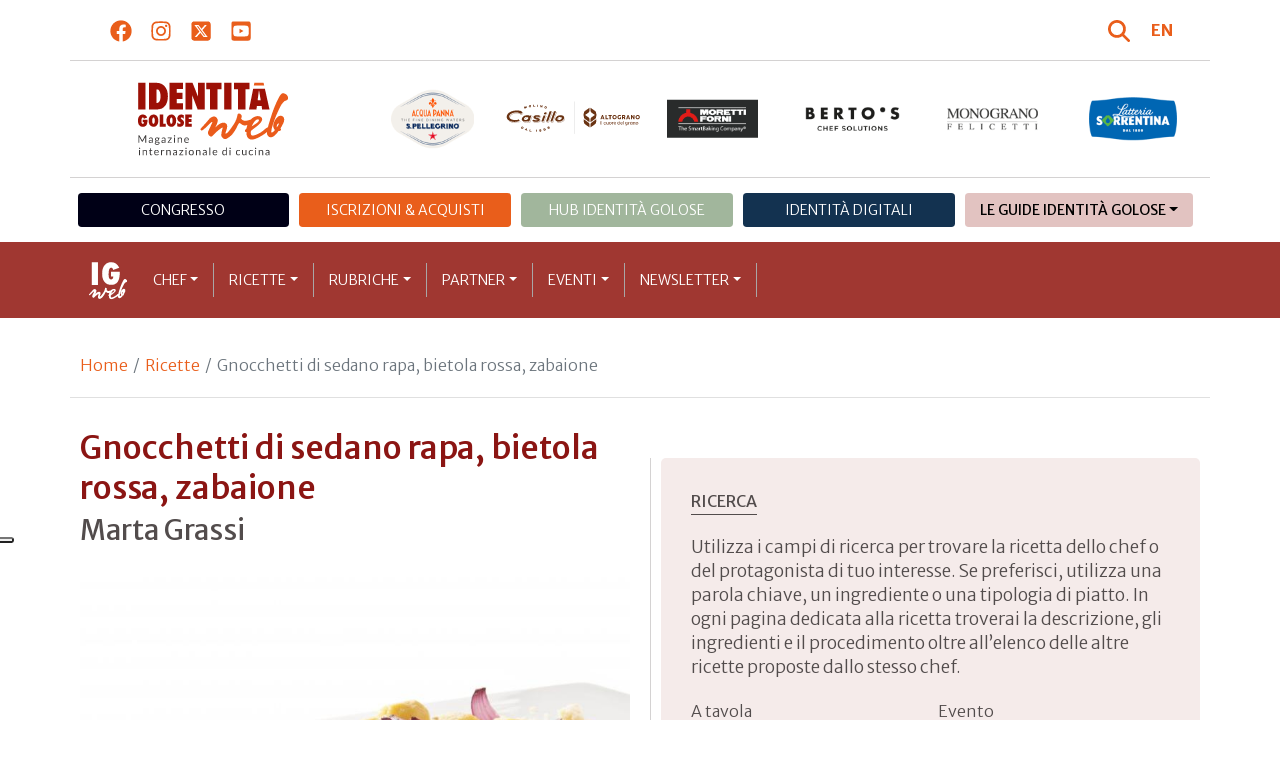

--- FILE ---
content_type: text/html; charset=utf-8
request_url: https://www.identitagolose.it/sito/it/12/6770/ricette/gnocchetti-di-sedano-rapa-bietola-rossa-zabaione.html
body_size: 30813
content:
<!-- SETUP CACHE USED //-->
<!-- LANG CACHE USED //-->
<!-- CFG CACHE REBUILT //--><!-- CFG CACHE USED //--><!doctype html>
<html xmlns="http://www.w3.org/1999/xhtml" lang="IT">
<head>
	<!-- Google Tag Manager -->
	<script>(function(w,d,s,l,i){w[l]=w[l]||[];w[l].push({'gtm.start':
	new Date().getTime(),event:'gtm.js'});var f=d.getElementsByTagName(s)[0],
	j=d.createElement(s),dl=l!='dataLayer'?'&l='+l:'';j.async=true;j.src=
	'https://www.googletagmanager.com/gtm.js?id='+i+dl;f.parentNode.insertBefore(j,f);
	})(window,document,'script','dataLayer','GTM-K8MXHSF');</script>
	<!-- End Google Tag Manager -->
	
  <meta http-equiv="Content-Type" content="text/html; charset=utf-8">
  <title>Gnocchetti di sedano rapa, bietola rossa, zabaione</title>
  <meta http-equiv="content-language" content="it">
  <meta name="description" content="Per il sedano rapa
Pulire il sedano rapa e avvolgerlo in un impasto realizzato con la farina, l&rsquo;acqua e il sale. Cuocere in forno a 180&deg;C per tre ore.
Per le patate
Cuocere le patate a vapore.
Per la bietola rossa
Ridurre il succo della met">
  <meta name="keywords" content="">
  <meta name="robots" content="index,follow">
  <meta name="robots" content="all">
  <meta name="rating" content="General">
  <meta name="distribution" content="Global">
  
      <meta name="facebook-domain-verification" content="7yb3xan18xz12xqsdnmy0q3mqw9e21" />
    
<link rel="canonical" href="https://www.identitagolose.it/sito/it/12/6770/ricette/gnocchetti-di-sedano-rapa-bietola-rossa-zabaione.html" />

  <meta property="og:title" content="Gnocchetti di sedano rapa, bietola rossa, zabaione" />
  <meta property="og:description" content="Per il sedano rapa
Pulire il sedano rapa e avvolgerlo in un impasto realizzato con la farina, l&amp;rsquo;acqua e il sale. Cuocere in forno a 180&amp;deg;C per tre ore.
Per le patate
Cuocere le patate a vapore.
Per la bietola rossa
Ridurre il succo della met" />
  <meta property="og:url" content="https://www.identitagolose.it/sito/it/12/6770/ricette/gnocchetti-di-sedano-rapa-bietola-rossa-zabaione.html" />
  <meta property="og:image" content="https://www.identitagolose.it/public/images/big/grassi_gnocchetti.jpg"/>
  <meta property="og:site_name" content="Identità Golose Web: magazine italiano di cucina internazionale" />
  <meta property="og:type" content="article" />
  <meta property="fb:app_id" content="370734876637309" />
  <meta property="article:publisher" content="https://www.facebook.com/identitagolose/" />
  

<meta name="twitter:card" content="summary">
<meta name="twitter:title" content="Gnocchetti di sedano rapa, bietola rossa, zabaione" />
<meta name="twitter:description" content="Per il sedano rapa
Pulire il sedano rapa e avvolgerlo in un impasto realizzato con la farina, l&amp;rsquo;acqua e il sale. Cuocere in forno a 180&amp;deg;C per tre ore.
Per le patate
Cuocere le patate a vapore.
Per la bietola rossa
Ridurre il succo della met" />
<meta name="twitter:image0:src" content="https://www.identitagolose.it/public/images/big/grassi_gnocchetti.jpg" />



<link href="https://www.identitagolose.it/ermes/sito/themes/magaz2023/css/styles/_variables.min.css?v=02" rel="stylesheet" type="text/css" />

<link href="https://www.identitagolose.it/ermes/sito/themes/magaz2023/css/styles/bootstrap.min.css" rel="stylesheet" type="text/css" />
<link href="https://www.identitagolose.it/ermes/sito/themes/magaz2023/css/styles/_font.min.css?v=04" rel="stylesheet" type="text/css" />
<link href="https://www.identitagolose.it/ermes/sito/themes/magaz2023/css/styles/_style.min.css?v=87" rel="stylesheet" type="text/css" />
<link href="https://www.identitagolose.it/ermes/sito/themes/magaz2023/css/styles/_responsive.min.css?v=126" rel="stylesheet" type="text/css" />

<link href="https://www.identitagolose.it/ermes/sito/themes/magaz2023/css/styles/_mega.min.css?v=03" rel="stylesheet" type="text/css" />
<link href="https://www.identitagolose.it/ermes/sito/themes/magaz2023/css/styles/_swiper-bundle.min.css" rel="stylesheet" type="text/css"/>
<link href="https://www.identitagolose.it/ermes/sito/themes/magaz2023/css/common/awesomplete/awesomplete.min.css" rel="stylesheet" type="text/css"/>


<!-- INIZIO EXTRA META HEAD //-->
<meta content="width=device-width, initial-scale=1" name="viewport">
<!-- Fav and touch icons -->
<link rel="apple-touch-icon-precomposed" sizes="144x144" href="https://www.identitagolose.it/ermes/sito/themes/magaz2023/img/ico/apple-touch-icon-144-precomposed.png">
<link rel="apple-touch-icon-precomposed" sizes="114x114" href="https://www.identitagolose.it/ermes/sito/themes/magaz2023/img/ico/apple-touch-icon-114-precomposed.png">
<link rel="apple-touch-icon-precomposed" sizes="72x72" href="https://www.identitagolose.it/ermes/sito/themes/magaz2023/img/ico/apple-touch-icon-72-precomposed.png">
<link rel="apple-touch-icon-precomposed" sizes="57x57" href="https://www.identitagolose.it/ermes/sito/themes/magaz2023/img/ico/apple-touch-icon-57-precomposed.png">
<link rel="shortcut icon" href="https://www.identitagolose.it/ermes/sito/themes/magaz2023/img/ico/favicon.png">
<!-- FINE EXTRA META HEAD //-->



<meta name="Googlebot-News" content="index, follow"><body class="page">

	<!-- Google Tag Manager (noscript) -->
	<noscript><iframe src="https://www.googletagmanager.com/ns.html?id=GTM-K8MXHSF"
	height="0" width="0" style="display:none;visibility:hidden"></iframe></noscript>
	<!-- End Google Tag Manager (noscript) -->
	<!-- USE CACHE //--><!-- NO  CACHE //-->										<div class="container-fluid">
						<div class="row">
							<div class="col-12">
								<div class="container">
									<div class=" my-2 py-3 px-3 px-lg-5">
										<div class="row justify-content-between align-items-center">
											<div class="col-6 text-start">
												<a href="https://www.facebook.com/identitagolose" target="_blank" class="d-inline-block me-2 me-lg-3 p-1 p-lg-1" title="Facebook" aria-label="Segui Identità Golose su Facebook">
													<svg xmlns="http://www.w3.org/2000/svg" width="22" height="22" fill="currentColor" viewBox="0 0 512 512" alt="Facebook">
														<path d="M504 256C504 119 393 8 256 8S8 119 8 256c0 123.78 90.69 226.38 209.25 245V327.69h-63V256h63v-54.64c0-62.15 37-96.48 93.67-96.48 27.14 0 55.52 4.84 55.52 4.84v61h-31.28c-30.8 0-40.41 19.12-40.41 38.73V256h68.78l-11 71.69h-57.78V501C413.31 482.38 504 379.78 504 256z"/>
													</svg>
												</a>
												<a href="https://instagram.com/identitagolose" target="_blank" class="d-inline-block me-2 me-lg-3 p-1 p-lg-1" title="Instagram" aria-label="Segui Identità Golose su Instagram">
													<svg xmlns="http://www.w3.org/2000/svg" width="22" height="22" fill="currentColor" viewBox="0 0 448 512" alt="Instagram">
														<path d="M224.1 141c-63.6 0-114.9 51.3-114.9 114.9s51.3 114.9 114.9 114.9S339 319.5 339 255.9 287.7 141 224.1 141zm0 189.6c-41.1 0-74.7-33.5-74.7-74.7s33.5-74.7 74.7-74.7 74.7 33.5 74.7 74.7-33.6 74.7-74.7 74.7zm146.4-194.3c0 14.9-12 26.8-26.8 26.8-14.9 0-26.8-12-26.8-26.8s12-26.8 26.8-26.8 26.8 12 26.8 26.8zm76.1 27.2c-1.7-35.9-9.9-67.7-36.2-93.9-26.2-26.2-58-34.4-93.9-36.2-37-2.1-147.9-2.1-184.9 0-35.8 1.7-67.6 9.9-93.9 36.1s-34.4 58-36.2 93.9c-2.1 37-2.1 147.9 0 184.9 1.7 35.9 9.9 67.7 36.2 93.9s58 34.4 93.9 36.2c37 2.1 147.9 2.1 184.9 0 35.9-1.7 67.7-9.9 93.9-36.2 26.2-26.2 34.4-58 36.2-93.9 2.1-37 2.1-147.8 0-184.8zM398.8 388c-7.8 19.6-22.9 34.7-42.6 42.6-29.5 11.7-99.5 9-132.1 9s-102.7 2.6-132.1-9c-19.6-7.8-34.7-22.9-42.6-42.6-11.7-29.5-9-99.5-9-132.1s-2.6-102.7 9-132.1c7.8-19.6 22.9-34.7 42.6-42.6 29.5-11.7 99.5-9 132.1-9s102.7-2.6 132.1 9c19.6 7.8 34.7 22.9 42.6 42.6 11.7 29.5 9 99.5 9 132.1s2.7 102.7-9 132.1z"/>
													</svg>
												</a>
												<a href="https://twitter.com/identitagolose" target="_blank" class="d-inline-block me-2 me-lg-3 p-1 p-lg-1" title="Twitter" aria-label="Segui Identità Golose su Twitter">
													<svg xmlns="http://www.w3.org/2000/svg" width="22" height="22" fill="currentColor" viewBox="0 0 448 512" alt="X">
														<path d="M64 32C28.7 32 0 60.7 0 96V416c0 35.3 28.7 64 64 64H384c35.3 0 64-28.7 64-64V96c0-35.3-28.7-64-64-64H64zm297.1 84L257.3 234.6 379.4 396H283.8L209 298.1 123.3 396H75.8l111-126.9L69.7 116h98l67.7 89.5L313.6 116h47.5zM323.3 367.6L153.4 142.9H125.1L296.9 367.6h26.3z"/>
													</svg>
												</a>
												<a href="https://www.youtube.com/user/identitagolose" target="_blank" class="d-inline-block p-1 p-lg-1" title="Youtube" aria-label="Segui Identità Golose su Youtube">
													<svg xmlns="http://www.w3.org/2000/svg" width="22" height="22" fill="currentColor" viewBox="0 0 448 512" alt="Youtube">
														<path d="M186.8 202.1l95.2 54.1-95.2 54.1V202.1zM448 80v352c0 26.5-21.5 48-48 48H48c-26.5 0-48-21.5-48-48V80c0-26.5 21.5-48 48-48h352c26.5 0 48 21.5 48 48zm-42 176.3s0-59.6-7.6-88.2c-4.2-15.8-16.5-28.2-32.2-32.4C337.9 128 224 128 224 128s-113.9 0-142.2 7.7c-15.7 4.2-28 16.6-32.2 32.4-7.6 28.5-7.6 88.2-7.6 88.2s0 59.6 7.6 88.2c4.2 15.8 16.5 27.7 32.2 31.9C110.1 384 224 384 224 384s113.9 0 142.2-7.7c15.7-4.2 28-16.1 32.2-31.9 7.6-28.5 7.6-88.1 7.6-88.1z"/>
													</svg>
												</a>
											</div>

											<div class="col-6 text-end justify-content-end align-items-center">
												<a href="https://www.identitagolose.it/sito/it/113/ricerca.html" title="Cerca" class="d-inline-block me-2 me-lg-3 p-1 p-lg-1" title="Cerca" aria-label="Cerca tra gli articoli di Identità Golose">
													<svg xmlns="http://www.w3.org/2000/svg" width="22" height="22" fill="currentColor" viewBox="0 0 512 512" class="me-2" alt="Cerca tra gli articoli di Identità Golose">
														<path d="M416 208c0 45.9-14.9 88.3-40 122.7L502.6 457.4c12.5 12.5 12.5 32.8 0 45.3s-32.8 12.5-45.3 0L330.7 376c-34.4 25.2-76.8 40-122.7 40C93.1 416 0 322.9 0 208S93.1 0 208 0S416 93.1 416 208zM208 352a144 144 0 1 0 0-288 144 144 0 1 0 0 288z"/>
													</svg>
												</a>
												<a class="lang" href="https://www.identitagolose.com/" title="English" target="_self"  aria-label="English"><span class="fw-bold">EN</span></a>											</div>
										</div>
									</div>
								</div>
							</div>
						</div>
					</div>

<div class="container">
		<div class="row justify-content-center align-items-center header-logo py-2 py-lg-3">
		<div class="col-12 col-sm-3 text-center order-2 order-sm-1 py-4 py-sm-0 col-logo">
			<a id="logo" href="https://www.identitagolose.it/"><img src="https://www.identitagolose.it/ermes/sito/themes/magaz2023/img/igweb-logo.svg" alt="Identità Golose Web, magazine internazionale di cucina" border="0" width="160" height="96" class="img-fluid" /></a>
		</div>
		<div class="col-12 col-sm-9 order-1 order-sm-2 py-4 py-sm-0">
			<!-- APRE BANNER -->
			<div class="cs-banner-loghi swiper-loghi swiper-hidden overflow-hidden">	<div class="swiper-wrapper"><div class="banner-trigger-loghi swiper-slide"><a id="id-banner-1123" class="d-block swiper-link " href="https://www.parmigianoreggiano.com/it/" target="_blank" title="ParmigianoReggiano leggi le news"><img src="https://www.identitagolose.it/public/media/gif/main-sponsor-2023-reggiano.gif" width="166" height="90" alt="ParmigianoReggiano leggi le news" border="0" class="img-responsive cs-img-responsive cs-gif " /></a></div><div class="banner-trigger-loghi swiper-slide"><a id="id-banner-305" class="d-block swiper-link " href="https://www.identitagolose.it/sito/it/99/acqua-panna-spellegrino.html?p=0" target="_self" title="Acqua Panna S.Pellegrino leggi le news"><img src="https://www.identitagolose.it/public/media/gif/main-sponsor-2024-apsp.gif" width="166" height="90" alt="Acqua Panna S.Pellegrino leggi le news" border="0" class="img-responsive cs-img-responsive cs-gif " /></a></div><div class="banner-trigger-loghi swiper-slide"><a id="id-banner-1340" class="d-block swiper-link " href="https://www.molinocasillo.com" target="_blank" title="Molino Casillo - Altograno"><img src="https://www.identitagolose.it/public/media/svg/ig-molino-casillo-altograno-main-sponsor.svg" data-image-size="null" alt="Molino Casillo - Altograno" border="0" class="img-responsive cs-img-responsive cs-svg " /></a></div><div class="banner-trigger-loghi swiper-slide"><a id="id-banner-976" class="d-block swiper-link " href="https://www.identitagolose.it/sito/it/408/moretti-forni.html" target="_self" title="Forni Moretti leggi le news"><img src="https://www.identitagolose.it/public/media/gif/main-sponsor-2023-moretti.gif" width="166" height="90" alt="Forni Moretti leggi le news" border="0" class="img-responsive cs-img-responsive cs-gif " /></a></div><div class="banner-trigger-loghi swiper-slide"><a id="id-banner-904" class="d-block swiper-link " href="https://www.identitagolose.it/sito/it/236/bertos.html?p=0" target="_self" title="Berto's leggi le news"><img src="https://www.identitagolose.it/public/media/gif/main-sponsor-2024-bertos.gif" width="166" height="90" alt="Berto's leggi le news" border="0" class="img-responsive cs-img-responsive cs-gif " /></a></div><div class="banner-trigger-loghi swiper-slide"><a id="id-banner-302" class="d-block swiper-link " href="https://www.felicetti.it/it/" target="_blank" title="Monograno Felicetti"><img src="https://www.identitagolose.it/public/media/gif/main-sponsor-2023-felicetti.gif" width="166" height="90" alt="Monograno Felicetti" border="0" class="img-responsive cs-img-responsive cs-gif " /></a></div><div class="banner-trigger-loghi swiper-slide"><a id="id-banner-1128" class="d-block swiper-link " href="https://latteriasorrentina.com" target="_blank" title="Latteria Sorrentina leggi le news"><img src="https://www.identitagolose.it/public/media/gif/main-sponsor-2025-sorrentina.gif" width="162" height="90" alt="Latteria Sorrentina leggi le news" border="0" class="img-responsive cs-img-responsive cs-gif " /></a></div>	</div></div>			<!-- CHIUDE BANNER -->
		</div>
	</div>
</div>
						<div class="container menu-network d-none d-lg-block my-4" id="id-network">
				<nav class="nav nav-pills flex-column flex-md-row nav-justified">
					<a class="text-center nav-link mt-3 mt-lg-0 menu-congresso" href="https://www.identitagolose.it/sito/it/406/congresso-identita-milano.html" target="_self">Congresso</a>
					<a class="text-center nav-link mt-3 mt-lg-0 menu-shop" href="https://shop.identitagolose.it"  target="_blank">Iscrizioni & Acquisti</a>
					<a class="text-center nav-link mt-3 mt-lg-0 menu-hub" href="https://www.identitagolosemilano.it" target="_blank">Hub Identit&agrave; Golose</a>
					<a class="text-center nav-link mt-3 mt-lg-0 menu-digital" href="https://identitadigitali.identitagolose.it" target="_blank">Identit&agrave; digitali</a>
					<div class="text-center nav-item dropdown me-3">
						<a class="nav-link mt-3 mt-lg-0 menu-guide dropdown-toggle" data-bs-toggle="dropdown" href="#" role="button" aria-expanded="false">Le Guide Identità Golose</a>
						<div class="dropdown-menu menu-guide">
							<a class="dropdown-item menu-guide" href="https://www.identitagolose.it/sito/it/460/guida-pizza-e-cocktail.html" title="Guida Pizza&Cocktail"><span>Guida Pizza&Cocktail</span></a>
							<li class="px-3"><hr class="dropdown-divider my-4"></li>
							<a class="dropdown-item menu-guide" href="https://www.identitagolose.it/sito/it/203/guida-online.html" title="Guida Ristoranti"><span>Guida Ristoranti</span></a>
<!--
							<a class="dropdown-item menu-guide" href="https://play.google.com/store/apps/details?id=it.identitagolose.app&gl=IT" title="App Guida Identità Golose Google"><span>Scarica l'app da Google Play</span></a>
							<a class="dropdown-item menu-guide" href="https://apps.apple.com/tt/app/guida-identit%C3%A0-golose/id1558477677?ign-mpt=uo%3D2" title="App Guida Identità Golose Apple"><span>Scarica l'app dall'Apple Store</span></a>
-->
							<li class="px-3"><hr class="dropdown-divider my-4"></li>
							<a class="dropdown-item menu-guide" href="https://www.identitagolose.it/sito/it/455/bollicine-del-mondo.html" title="App Bollicine del mondo"><span>Bollicine del mondo</span></a>
							<a class="dropdown-item menu-guide" href="https://apps.apple.com/it/app/bollicine-del-mondo/id1593415280" title="App Bollicine del mondo - Apple"><span>Scarica l'app dall'Apple Store</span></a>
							<a class="dropdown-item menu-guide" href="https://play.google.com/store/apps/details?id=it.identitagolose.Bollicine&gl=IT" title="App Bollicine del mondo - Google"><span>Scarica l'app da Google Play</span></a>
						</div>
					</div>
				</nav>
			</div>
			<header class="navbar navbar-expand-lg bd-navbar sticky-top">
  <nav class="container-xl container-xxl bd-gutter flex-wrap flex-lg-nowrap" aria-label="Menu principale">
		<button class="navbar-toggler collapsed" type="button" data-bs-toggle="collapse" data-bs-target="#navbar-ig" aria-label="Menu">
			<div class="hamburger-toggle">
				<div class="hamburger">
					<span></span>
					<span></span>
					<span></span>
				</div>
			</div>
		</button>
		<a id="logo-small" class="navbar-brand navbar-left m-0" href="https://www.identitagolose.it/"><img src="https://www.identitagolose.it/ermes/sito/themes/magaz2023/img/igweb-logo-small.svg" alt="Identità Golose Web, magazine internazionale di cucina" width="60" height="60" /></a>
		<!-- USE CACHE MENU SUB1 //--><!-- USE CACHE MENU SUB2 //--><!-- USE CACHE MENU SUB3 //--><!-- USE CACHE MENU SUB4 //--><!-- USE CACHE MENU //--><div class="collapse navbar-collapse" id="navbar-ig">
	<ul class="navbar-nav navbar-nav-scroll navbar-left fadeIn" data-duration="normal">

		<li class="nav-item dropdown dropdown-mega position-static">
			<a class="nav-link dropdown-toggle" href="#" data-bs-toggle="dropdown" data-bs-auto-close="outside">Chef</a>
			<div class="dropdown-menu shadow">
				<div class="mega-content px-0 px-lg-4">
					<div class="container">
						<div class="row p-0 p-lg-4 py-5 pt-lg-0 pb-lg-5"><div class="col-12 col-sm-6 col-md-3 bg-menu-col"><div class="cs-menu-label">Chef e protagonisti</div><div class="card mt-5 mb-3"><img data-src="https://www.identitagolose.it/public/images/medium/sbrizzo_copia1.jpg" alt=" Foto Brambilla-Serrani" data-sizes="auto" border="0" class="img-responsive lazyload" /><div class="card-body"><div class="card.text"><h4><a class="stretched-link" href="https://www.identitagolose.it/sito/it/6/7436/chef-e-protagonisti/andrea.html" title="Andrea Sbrizzo">Andrea Sbrizzo</a></h4></div></div></div><a class="btn btn-light btn-lg my-2 text-uppercase" href="https://www.identitagolose.it/sito/it/6/chef-e-protagonisti.html" title="CONSULTA TUTTI GLI CHEF">GLI CHEF</a></div><div class="col-12 col-sm-6 col-md-3 bg-menu-col"><a class="cs-menu" href="https://www.identitagolose.it/sito/it/6/7436/chef-e-protagonisti/andrea.html" title="Chef e protagonisti"><span>Andrea Sbrizzo</span></a><a class="cs-menu" href="https://www.identitagolose.it/sito/it/6/9474/chef-e-protagonisti/simone.html" title="Chef e protagonisti"><span>Simone Tondo</span></a><a class="cs-menu" href="https://www.identitagolose.it/sito/it/6/487/chef-e-protagonisti/aurelio.html" title="Chef e protagonisti"><span>Aurelio Damiani</span></a><a class="cs-menu" href="https://www.identitagolose.it/sito/it/6/583/chef-e-protagonisti/niko.html" title="Chef e protagonisti"><span>Niko Romito</span></a><a class="cs-menu" href="https://www.identitagolose.it/sito/it/6/21761/chef-e-protagonisti/paolo.html" title="Chef e protagonisti"><span>Paolo Lorenzoni</span></a><a class="cs-menu" href="https://www.identitagolose.it/sito/it/6/32581/chef-e-protagonisti/john.html" title="Chef e protagonisti"><span>John Regefalk</span></a><a class="cs-menu" href="https://www.identitagolose.it/sito/it/6/16385/chef-e-protagonisti/luca.html" title="Chef e protagonisti"><span>Luca Caruso</span></a><a class="cs-menu" href="https://www.identitagolose.it/sito/it/6/18882/chef-e-protagonisti/antonello.html" title="Chef e protagonisti"><span>Antonello Maietta</span></a><a class="cs-menu" href="https://www.identitagolose.it/sito/it/6/465/chef-e-protagonisti/moreno.html" title="Chef e protagonisti"><span>Moreno Cedroni</span></a><a class="cs-menu" href="https://www.identitagolose.it/sito/it/6/30607/chef-e-protagonisti/alessandro.html" title="Chef e protagonisti"><span>Alessandro Ratta</span></a><a class="cs-menu" href="https://www.identitagolose.it/sito/it/6/12674/chef-e-protagonisti/rita.html" title="Chef e protagonisti"><span>Rita Sodi</span></a><a class="cs-menu" href="https://www.identitagolose.it/sito/it/6/26812/chef-e-protagonisti/marta.html" title="Chef e protagonisti"><span>Marta Cotarella</span></a><a class="cs-menu" href="https://www.identitagolose.it/sito/it/6/14012/chef-e-protagonisti/ricard.html" title="Chef e protagonisti"><span>Ricard Camarena</span></a><a class="cs-menu" href="https://www.identitagolose.it/sito/it/6/4752/chef-e-protagonisti/joan.html" title="Chef e protagonisti"><span>Joan Roca</span></a><a class="cs-menu" href="https://www.identitagolose.it/sito/it/6/16403/chef-e-protagonisti/antonio.html" title="Chef e protagonisti"><span>Antonio Biafora</span></a></div><div class="col-12 col-sm-6 col-md-3 bg-menu-col"><a class="cs-menu" href="https://www.identitagolose.it/sito/it/6/16420/chef-e-protagonisti/antonio.html" title="Chef e protagonisti"><span>Antonio Polzella</span></a><a class="cs-menu" href="https://www.identitagolose.it/sito/it/6/30618/chef-e-protagonisti/gianni.html" title="Chef e protagonisti"><span>Gianni Di Lella</span></a><a class="cs-menu" href="https://www.identitagolose.it/sito/it/6/36200/chef-e-protagonisti/alessandro.html" title="Chef e protagonisti"><span>Alessandro Lucassino</span></a><a class="cs-menu" href="https://www.identitagolose.it/sito/it/6/38950/chef-e-protagonisti/aitor.html" title="Chef e protagonisti"><span>Aitor Arregi</span></a><a class="cs-menu" href="https://www.identitagolose.it/sito/it/6/36222/chef-e-protagonisti/tomas.html" title="Chef e protagonisti"><span>Tomas Kalika</span></a><a class="cs-menu" href="https://www.identitagolose.it/sito/it/6/7435/chef-e-protagonisti/giovanni.html" title="Chef e protagonisti"><span>Giovanni Passerini</span></a><a class="cs-menu" href="https://www.identitagolose.it/sito/it/6/2486/chef-e-protagonisti/daniel.html" title="Chef e protagonisti"><span>Daniel Facen</span></a><a class="cs-menu" href="https://www.identitagolose.it/sito/it/6/38929/chef-e-protagonisti/diego.html" title="Chef e protagonisti"><span>Diego Vitagliano</span></a><a class="cs-menu" href="https://www.identitagolose.it/sito/it/6/17235/chef-e-protagonisti/chris.html" title="Chef e protagonisti"><span>Chris Fischer</span></a><a class="cs-menu" href="https://www.identitagolose.it/sito/it/6/30689/chef-e-protagonisti/luigi.html" title="Chef e protagonisti"><span>Luigi Buonansegna</span></a><a class="cs-menu" href="https://www.identitagolose.it/sito/it/6/464/chef-e-protagonisti/franco-e-raffaella.html" title="Chef e protagonisti"><span>Franco e Raffaella Cazzamali</span></a><a class="cs-menu" href="https://www.identitagolose.it/sito/it/6/19100/chef-e-protagonisti/marco.html" title="Chef e protagonisti"><span>Marco Amato</span></a><a class="cs-menu" href="https://www.identitagolose.it/sito/it/6/30710/chef-e-protagonisti/alcide.html" title="Chef e protagonisti"><span>Alcide Leali</span></a><a class="cs-menu" href="https://www.identitagolose.it/sito/it/6/5219/chef-e-protagonisti/wicky.html" title="Chef e protagonisti"><span>Wicky Priyan</span></a><a class="cs-menu" href="https://www.identitagolose.it/sito/it/6/25389/chef-e-protagonisti/francois.html" title="Chef e protagonisti"><span>François Daubinet</span></a></div><div class="col-12 col-sm-6 col-md-3 bg-menu-col"><a class="cs-menu" href="https://www.identitagolose.it/sito/it/6/18983/chef-e-protagonisti/ermanno.html" title="Chef e protagonisti"><span>Ermanno Zanini</span></a><a class="cs-menu" href="https://www.identitagolose.it/sito/it/6/7396/chef-e-protagonisti/chumpol.html" title="Chef e protagonisti"><span>Chumpol Jangprai</span></a><a class="cs-menu" href="https://www.identitagolose.it/sito/it/6/27804/chef-e-protagonisti/stefano.html" title="Chef e protagonisti"><span>Stefano Ferraro</span></a><a class="cs-menu" href="https://www.identitagolose.it/sito/it/6/7279/chef-e-protagonisti/giuseppe.html" title="Chef e protagonisti"><span>Giuseppe Iannotti</span></a><a class="cs-menu" href="https://www.identitagolose.it/sito/it/6/25646/chef-e-protagonisti/maria.html" title="Chef e protagonisti"><span>Maria  Cicorella e Antonello Magistà</span></a><a class="cs-menu" href="https://www.identitagolose.it/sito/it/6/30667/chef-e-protagonisti/zuo.html" title="Chef e protagonisti"><span>Zuo Cuibig</span></a><a class="cs-menu" href="https://www.identitagolose.it/sito/it/6/38956/chef-e-protagonisti/cristina.html" title="Chef e protagonisti"><span>Cristina Ziliani</span></a><a class="cs-menu" href="https://www.identitagolose.it/sito/it/6/594/chef-e-protagonisti/nadia-antonio-e-giovanni.html" title="Chef e protagonisti"><span>Nadia, Antonio e Giovanni Santini</span></a><a class="cs-menu" href="https://www.identitagolose.it/sito/it/6/558/chef-e-protagonisti/fabrizio.html" title="Chef e protagonisti"><span>Fabrizio Nonis</span></a><a class="cs-menu" href="https://www.identitagolose.it/sito/it/6/4880/chef-e-protagonisti/eugenio.html" title="Chef e protagonisti"><span>Eugenio Roncoroni</span></a><a class="cs-menu" href="https://www.identitagolose.it/sito/it/6/459/chef-e-protagonisti/alfonso.html" title="Chef e protagonisti"><span>Alfonso Caputo</span></a><a class="cs-menu" href="https://www.identitagolose.it/sito/it/6/8538/chef-e-protagonisti/bryce.html" title="Chef e protagonisti"><span>Bryce Shuman</span></a><a class="cs-menu" href="https://www.identitagolose.it/sito/it/6/30705/chef-e-protagonisti/roberta-merolli-e.html" title="Chef e protagonisti"><span>Roberta Merolli e Giovanni Solofra</span></a><a class="cs-menu" href="https://www.identitagolose.it/sito/it/6/18986/chef-e-protagonisti/papoula.html" title="Chef e protagonisti"><span>Papoula Ribeiro</span></a><a class="cs-menu" href="https://www.identitagolose.it/sito/it/6/18972/chef-e-protagonisti/cristoforo.html" title="Chef e protagonisti"><span>Cristoforo Trapani</span></a></div>
					</div>
				</div>
			</div>
		</li>
		<li class="nav-item dropdown dropdown-mega position-static">
			<a class="nav-link dropdown-toggle" href="#" data-bs-toggle="dropdown" data-bs-auto-close="outside">Ricette</a>
			<div class="dropdown-menu shadow">
				<div class="mega-content px-0 px-lg-4">
					<div class="container">
						<div class="row p-0 p-lg-4 py-5 pt-lg-0 pb-lg-5"><div class="col-12 col-sm-6 col-md-3 bg-menu-col"><div class="cs-menu-label">Ricette</div><div class="card mt-5 mb-3"><img data-src="https://www.identitagolose.it/public/images/medium/schermata-2017-11-06-alle-103441.jpg" alt="Foto Brambilla-Serrani
" data-sizes="auto" border="0" class="img-responsive lazyload" /><div class="card-body"><div class="card.text"><h4><a class="stretched-link" href="https://www.identitagolose.it/sito/it/12/18007/ricette/tiramisu-crudista-100vegetale.html" title="Tiramisù crudista 100%vegetale">Tiramisù crudista 100%vegetale</a></h4></div></div></div><a class="btn btn-light btn-lg my-2 text-uppercase" href="https://www.identitagolose.it/sito/it/12/ricette.html" title="CONSULTA TUTTE LE RICETTE">LE RICETTE</a></div><div class="col-12 col-sm-6 col-md-3 bg-menu-col"><a class="cs-menu" href="https://www.identitagolose.it/sito/it/12/18007/ricette/tiramisu-crudista-100vegetale.html" title="Ricette"><span>Tiramisù crudista 100%vegetale</span><br />di <em>Daniela Cicioni</em></a><a class="cs-menu" href="https://www.identitagolose.it/sito/it/12/13225/ricette/oriente.html" title="Ricette"><span>Oriente</span><br />di <em>Christian e Manuel Costardi</em></a><a class="cs-menu" href="https://www.identitagolose.it/sito/it/12/14280/ricette/turtera-di-sardine.html" title="Ricette"><span>Turtera di sardine </span></a><a class="cs-menu" href="https://www.identitagolose.it/sito/it/12/635/ricette/gnocchi-di-seppia-centrifugato-di-broccolo-broccolo-romanesco-e-olio-alle-olive-taggiasche.html" title="Ricette"><span>Gnocchi di seppia, centrifugato di broccolo, broccolo romanesco e olio alle olive taggiasche</span><br />di <em>Andrea Berton</em></a><a class="cs-menu" href="https://www.identitagolose.it/sito/it/12/1022/ricette/melograno-dolce-e-acido-con-gelato-di-chirimoya.html" title="Ricette"><span>Melograno dolce e acido con gelato di chirimoya</span><br />di <em>Maria Josè San Román</em></a><a class="cs-menu" href="https://www.identitagolose.it/sito/it/12/3153/ricette/testa-di-merluzzo-leggermente-affumicata-con-cavolfiore-al-burro-salato-e-brunito-e-uova-di-merluzzo-essiccate.html" title="Ricette"><span>Testa di merluzzo leggermente affumicata con cavolfiore al burro salato e brunito e uova di merluzzo essiccate</span><br />di <em>Daniel Berlin</em></a><a class="cs-menu" href="https://www.identitagolose.it/sito/it/12/973/ricette/la-nuova-oliva-ascolana.html" title="Ricette"><span>La nuova oliva ascolana</span><br />di <em>Carmine Calò</em></a><a class="cs-menu" href="https://www.identitagolose.it/sito/it/12/13217/ricette/ciambelle-crudiste-al-cacao-e-grano-saraceno-con-panna-di-mandorle-ai-fiori-di-ciliegio-composta-di-albicocche-e-marmellata-di-clementine.html" title="Ricette"><span>Ciambelle crudiste al cacao e grano saraceno con panna di mandorle ai fiori di ciliegio, composta di albicocche e marmellata di clementine</span><br />di <em>Daniela Cicioni</em></a></div><div class="col-12 col-sm-6 col-md-3 bg-menu-col"><a class="cs-menu" href="https://www.identitagolose.it/sito/it/12/1480/ricette/trippa-fondente.html" title="Ricette"><span>Trippa fondente</span></a><a class="cs-menu" href="https://www.identitagolose.it/sito/it/12/1025/ricette/tuffo-in-mare.html" title="Ricette"><span>Tuffo in mare</span><br />di <em>Emanuele Scarello</em></a><a class="cs-menu" href="https://www.identitagolose.it/sito/it/12/6785/ricette/pizza-con-lingua-di-manzo-a-mo-di-cannellone-crema-di-fagioli-borlotti-profumata-di-cannella-noce-moscata-olio-di-mandorla-e-miele-gelatina-di-acqua-di-peperoni.html" title="Ricette"><span>Pizza con lingua di manzo a mo’ di cannellone, crema di fagioli borlotti profumata di cannella, noce moscata, olio di mandorla e miele, gelatina di acqua di peperoni</span><br />di <em>Corrado Assenza</em></a><a class="cs-menu" href="https://www.identitagolose.it/sito/it/12/7713/ricette/omaggio-al-sannio.html" title="Ricette"><span>Omaggio al Sannio </span><br />di <em>Giuseppe Iannotti</em></a><a class="cs-menu" href="https://www.identitagolose.it/sito/it/12/18041/ricette/maiale-rose.html" title="Ricette"><span>Maiale rosè</span><br />di <em>Giuseppe Iannotti</em></a><a class="cs-menu" href="https://www.identitagolose.it/sito/it/12/14386/ricette/i-colori-dellinverno.html" title="Ricette"><span>I colori dell’inverno</span><br />di <em>Giuseppe Rizzo</em></a><a class="cs-menu" href="https://www.identitagolose.it/sito/it/12/1557/ricette/salsa-alla-carbonara-pancetta-pepe-nero-e-pasta-al-cucchiaio.html" title="Ricette"><span>Salsa alla carbonara, pancetta, pepe nero e pasta al cucchiaio</span></a><a class="cs-menu" href="https://www.identitagolose.it/sito/it/12/8036/ricette/carapulcra.html" title="Ricette"><span>Carapulcra</span></a></div><div class="col-12 col-sm-6 col-md-3 bg-menu-col"><a class="cs-menu" href="https://www.identitagolose.it/sito/it/12/19547/ricette/guardaaaaaa-la-sicilia.html" title="Ricette"><span>Guardaaaaaa…. La Sicilia!!!</span><br />di <em>Corrado Assenza</em></a><a class="cs-menu" href="https://www.identitagolose.it/sito/it/12/702/ricette/spaghetti-affumicati-vongole-e-pendolini-grigliati.html" title="Ricette"><span>Spaghetti affumicati, vongole e pendolini grigliati</span><br />di <em>Mauro Uliassi</em></a><a class="cs-menu" href="https://www.identitagolose.it/sito/it/12/651/ricette/tagliolini-alle-vongole.html" title="Ricette"><span>Tagliolini alle vongole


</span><br />di <em>Moreno Cedroni</em></a><a class="cs-menu" href="https://www.identitagolose.it/sito/it/12/13351/ricette/brasato-non-brasato-con-verza-e-maltagliati.html" title="Ricette"><span>Brasato non brasato con verza e maltagliati</span><br />di <em>Luca Fantin</em></a><a class="cs-menu" href="https://www.identitagolose.it/sito/it/12/1506/ricette/cacio-e-pepe.html" title="Ricette"><span>Cacio e Pepe</span><br />di <em>Antonello Colonna</em></a><a class="cs-menu" href="https://www.identitagolose.it/sito/it/12/1539/ricette/come-una-piccola-colazione-tuorlo-dagrumi-con-spuma-di-yogurt-biscotto-di-mandorle-e-granita-al-rosmarino.html" title="Ricette"><span>"Come una piccola colazione": Tuorlo d'agrumi con spuma di yogurt, biscotto di mandorle e granita al rosmarino </span><br />di <em>Tatsuya Iwasaki</em></a><a class="cs-menu" href="https://www.identitagolose.it/sito/it/12/1523/ricette/fegatino-di-agnello-avvolto-con-cacio-e-uovo.html" title="Ricette"><span>Fegatino di agnello avvolto con cacio e uovo</span><br />di <em>Peppino e Angela Tinari</em></a><a class="cs-menu" href="https://www.identitagolose.it/sito/it/12/6769/ricette/tagliatella-di-kamut-burro-affumicato-muschio-uova-fario-e-pop-corn-di-cervo.html" title="Ricette"><span>Tagliatella di kamut, burro affumicato, muschio, uova Fario e pop corn di cervo</span><br />di <em>Alessandro Gilmozzi</em></a></div>
					</div>
				</div>
			</div>
		</li>
		<li class="nav-item dropdown dropdown-mega position-static">
			<a class="nav-link dropdown-toggle" href="#" data-bs-toggle="dropdown" data-bs-auto-close="outside">Rubriche</a>
			<div class="dropdown-menu shadow">
				<div class="mega-content px-0 px-lg-4">
					<div class="container">
						<div class="row p-0 p-lg-4 py-5 pt-lg-0 pb-lg-5"><div class="col-12 col-sm-6 col-md-3 bg-menu-col"><div class="cs-menu-label">Rubriche</div><div class="card mt-5 mb-3"><img data-src="https://www.identitagolose.it/public/images/medium/gattullo.jpg" data-sizes="auto" alt="Com'era, come sarà: la seconda vita di Gattullo, storica pasticceria milanese" border="0" class="img-fluid lazyload" /><div class="card-body"><div class="card-text"><h4><a href="https://www.identitagolose.it/sito/it/97/dolcezze.html" title="Com'era, come sarà: la seconda vita di Gattullo, storica pasticceria milanese" class="stretched-link">Dolcezze</a></h4><h5>Com'era, come sarà: la seconda vita di Gattullo, storica pasticceria milanese</h5></div></div></div><a class="btn btn-light btn-lg my-2 text-uppercase" href="https://www.identitagolose.it/sito/it/13/rubriche.html" title="LE RUBRICHE">LE RUBRICHE</a><a class="btn btn-light btn-lg my-2 text-uppercase" href="https://www.identitagolose.it/sito/it/429/dossier-speciali.html" title="Dossier Speciali">Dossier Speciali</a><a class="btn btn-light btn-lg my-2 text-uppercase" href="https://www.identitagolose.it/sito/it/211/gli-autori.html" title="GLI AUTORI">GLI AUTORI</a></div><div class="col-12 col-sm-6 col-md-3 bg-menu-col"><a class="cs-menu" href="https://www.identitagolose.it/sito/it/41/primo-piano.html" title="Primo piano"><span>Primo piano</span></a><a class="cs-menu" href="https://www.identitagolose.it/sito/it/98/zanattamente-buono.html" title="Zanattamente buono"><span>Zanattamente buono</span></a><a class="cs-menu" href="https://www.identitagolose.it/sito/it/40/affari-di-gola-di-paolo-marchi.html" title="Affari di Gola di Paolo Marchi"><span>Affari di Gola di Paolo Marchi</span></a><a class="cs-menu" href="https://www.identitagolose.it/sito/it/416/capolavori-italiani-in-cucina.html" title="Capolavori Italiani in cucina"><span>Capolavori Italiani in cucina</span></a><a class="cs-menu" href="https://www.identitagolose.it/sito/it/44/dallitalia.html" title="Dall'Italia"><span>Dall'Italia</span></a><a class="cs-menu" href="https://www.identitagolose.it/sito/it/95/dal-mondo.html" title="Dal Mondo"><span>Dal Mondo</span></a><a class="cs-menu" href="https://www.identitagolose.it/sito/it/146/a-tutta-birra.html" title="A tutta birra"><span>A tutta birra</span></a><a class="cs-menu" href="https://www.identitagolose.it/sito/it/219/best-before.html" title="Best Before"><span>Best Before</span></a><a class="cs-menu" href="https://www.identitagolose.it/sito/it/217/bowerman-around-the-world.html" title="Bowerman around the world
"><span>Bowerman around the world
</span></a><a class="cs-menu" href="https://www.identitagolose.it/sito/it/132/carlo-mangio.html" title="Carlo Mangio"><span>Carlo Mangio</span></a><a class="cs-menu" href="https://www.identitagolose.it/sito/it/154/china-grill.html" title="China Grill"><span>China Grill</span></a><a class="cs-menu" href="https://www.identitagolose.it/sito/it/14/cibi-divini.html" title="Cibi Divini"><span>Cibi Divini</span></a><a class="cs-menu" href="https://www.identitagolose.it/sito/it/143/cibografando.html" title="Cibografando"><span>Cibografando</span></a><a class="cs-menu" href="https://www.identitagolose.it/sito/it/97/dolcezze.html" title="Dolcezze"><span>Dolcezze</span></a><a class="cs-menu" href="https://www.identitagolose.it/sito/it/216/east-lombardy.html" title="East Lombardy"><span>East Lombardy</span></a><a class="cs-menu" href="https://www.identitagolose.it/sito/it/414/firme-golose.html" title="Firme Golose"><span>Firme Golose</span></a><a class="cs-menu" href="https://www.identitagolose.it/sito/it/106/frantoio-squadrilli.html" title="Frantoio Squadrilli"><span>Frantoio Squadrilli</span></a><a class="cs-menu" href="https://www.identitagolose.it/sito/it/188/fuori-expo.html" title="Fuori Expo"><span>Fuori Expo</span></a><a class="cs-menu" href="https://www.identitagolose.it/sito/it/107/giovanna-a-capo-tavola.html" title="Giovanna a Capo-tavola"><span>Giovanna a Capo-tavola</span></a></div><div class="col-12 col-sm-6 col-md-3 bg-menu-col"><a class="cs-menu" href="https://www.identitagolose.it/sito/it/165/green.html" title="Green"><span>Green</span></a><a class="cs-menu" href="https://www.identitagolose.it/sito/it/207/guida-alla-guida.html" title="Guida alla Guida"><span>Guida alla Guida</span></a><a class="cs-menu" href="https://www.identitagolose.it/sito/it/205/hotellerie.html" title="Hôtellerie"><span>Hôtellerie</span></a><a class="cs-menu" href="https://www.identitagolose.it/sito/it/179/identita-expo.html" title="Identità Expo"><span>Identità Expo</span></a><a class="cs-menu" href="https://www.identitagolose.it/sito/it/413/identita-golose-milano.html" title="Identità Golose Milano"><span>Identità Golose Milano</span></a><a class="cs-menu" href="https://www.identitagolose.it/sito/it/457/identita-di-salute.html" title="Identità di salute"><span>Identità di salute</span></a><a class="cs-menu" href="https://www.identitagolose.it/sito/it/233/ig2018-il-fattore-umano.html" title="IG2018: il fattore umano"><span>IG2018: il fattore umano</span></a><a class="cs-menu" href="https://www.identitagolose.it/sito/it/240/ig2019-costruire-nuove-memorie.html" title="IG2019: costruire nuove memorie"><span>IG2019: costruire nuove memorie</span></a><a class="cs-menu" href="https://www.identitagolose.it/sito/it/417/ig2020-on-the-road.html" title="IG2020: on the road"><span>IG2020: on the road</span></a><a class="cs-menu" href="https://www.identitagolose.it/sito/it/423/ig2021-il-lavoro.html" title="IG2021: il lavoro"><span>IG2021: il lavoro</span></a><a class="cs-menu" href="https://www.identitagolose.it/sito/it/438/ig2022-il-futuro-e-oggi.html" title="IG2022: il futuro è oggi
"><span>IG2022: il futuro è oggi
</span></a><a class="cs-menu" href="https://www.identitagolose.it/sito/it/456/ig2023-signore-e-signori-la-rivoluzione-e-servita.html" title="IG2023: signore e signori, la rivoluzione è servita"><span>IG2023: signore e signori, la rivoluzione è servita</span></a><a class="cs-menu" href="https://www.identitagolose.it/sito/it/458/ig2024-la-disobbedienza.html" title="IG2024: la disobbedienza "><span>IG2024: la disobbedienza </span></a><a class="cs-menu" href="https://www.identitagolose.it/sito/it/469/ig2025-identita-future.html" title="IG2025: Identità Future"><span>IG2025: Identità Future</span></a><a class="cs-menu" href="https://www.identitagolose.it/sito/it/476/ig2026-identita-future.html" title="IG2026: Identità Future"><span>IG2026: Identità Future</span></a><a class="cs-menu" href="https://www.identitagolose.it/sito/it/136/in-cantina.html" title="In cantina"><span>In cantina</span></a><a class="cs-menu" href="https://www.identitagolose.it/sito/it/118/in-libreria.html" title="In libreria"><span>In libreria</span></a><a class="cs-menu" href="https://www.identitagolose.it/sito/it/148/in-sala.html" title="In sala"><span>In sala</span></a><a class="cs-menu" href="https://www.identitagolose.it/sito/it/96/le-nostre-cene.html" title="Le nostre cene"><span>Le nostre cene</span></a></div><div class="col-12 col-sm-6 col-md-3 bg-menu-col"><a class="cs-menu" href="https://www.identitagolose.it/sito/it/115/mare-aperto.html" title="Mare Aperto"><span>Mare Aperto</span></a><a class="cs-menu" href="https://www.identitagolose.it/sito/it/209/mondo-pizza.html" title="Mondo pizza
"><span>Mondo pizza
</span></a><a class="cs-menu" href="https://www.identitagolose.it/sito/it/109/naturalmente.html" title="Naturalmente"><span>Naturalmente</span></a><a class="cs-menu" href="https://www.identitagolose.it/sito/it/145/nordic-food-lab.html" title="Nordic Food Lab"><span>Nordic Food Lab</span></a><a class="cs-menu" href="https://www.identitagolose.it/sito/it/228/passione-gelato.html" title="Passione Gelato"><span>Passione Gelato</span></a><a class="cs-menu" href="https://www.identitagolose.it/sito/it/117/pensa-te.html" title="Pensa Tè"><span>Pensa Tè</span></a><a class="cs-menu" href="https://www.identitagolose.it/sito/it/459/restaurant-business-management.html" title="Restaurant Business Management"><span>Restaurant Business Management</span></a><a class="cs-menu" href="https://www.identitagolose.it/sito/it/167/ricette-dautore.html" title="Ricette d'autore"><span>Ricette d'autore</span></a><a class="cs-menu" href="https://www.identitagolose.it/sito/it/135/ricette-illustrate.html" title="Ricette illustrate"><span>Ricette illustrate</span></a><a class="cs-menu" href="https://www.identitagolose.it/sito/it/212/shake-shock.html" title="Shake & shock"><span>Shake & shock</span></a><a class="cs-menu" href="https://www.identitagolose.it/sito/it/105/spotti-e-mangiati.html" title="Spotti e mangiati"><span>Spotti e mangiati</span></a><a class="cs-menu" href="https://www.identitagolose.it/sito/it/192/storie-di-cuoche.html" title="Storie di cuoche"><span>Storie di cuoche</span></a><a class="cs-menu" href="https://www.identitagolose.it/sito/it/116/storie-di-cuochi.html" title="Storie di cuochi"><span>Storie di cuochi</span></a><a class="cs-menu" href="https://www.identitagolose.it/sito/it/180/tutto-expo.html" title="Tutto Expo"><span>Tutto Expo</span></a><a class="cs-menu" href="https://www.identitagolose.it/sito/it/229/viaggi-di-gusto.html" title="Viaggi di Gusto"><span>Viaggi di Gusto</span></a><a class="cs-menu" href="https://www.identitagolose.it/sito/it/193/xxl-marchi.html" title="XXL Marchi"><span>XXL Marchi</span></a>
					</div>
				</div>
			</div>
		</li>
		<li class="nav-item dropdown dropdown-mega position-static">
			<a class="nav-link dropdown-toggle" href="#" data-bs-toggle="dropdown" data-bs-auto-close="outside">Partner</a>
			<div class="dropdown-menu shadow">
				<div class="mega-content px-0 px-lg-4">
					<div class="container">
						<div class="row justify-content-start align-items-center p-4 pb-5">
<div class="col-12 col-sm-6 col-md-4 col-lg-3 col-xl-3 text-center my-3"><a href="https://www.identitagolose.it/sito/it/99/acqua-panna-spellegrino.html" title="Acqua Panna - S.Pellegrino"><img data-src="https://www.identitagolose.it/public/media/svg/partnes-apsp-2024.svg" alt="Acqua Panna - S.Pellegrino" data-sizes="auto" border="0" class="img-fluid cs-img-responsive lazyload" /></a></div><div class="col-12 col-sm-6 col-md-4 col-lg-3 col-xl-3 text-center my-3"><a href="https://www.identitagolose.it/sito/it/425/parmigiano-reggiano.html" title="Parmigiano Reggiano"><img data-src="https://www.identitagolose.it/public/media/svg/partners-reggiano.svg" alt="Parmigiano Reggiano" data-sizes="auto" border="0" class="img-fluid cs-img-responsive lazyload" /></a></div><div class="col-12 col-sm-6 col-md-4 col-lg-3 col-xl-3 text-center my-3"><a href="https://www.identitagolose.it/sito/it/123/monograno-felicetti.html" title="Monograno Felicetti"><img data-src="https://www.identitagolose.it/public/media/svg/partnes-felicetti.svg" alt="Monograno Felicetti" data-sizes="auto" border="0" class="img-fluid cs-img-responsive lazyload" /></a></div><div class="col-12 col-sm-6 col-md-4 col-lg-3 col-xl-3 text-center my-3"><a href="https://www.identitagolose.it/sito/it/236/bertos.html" title="Berto's"><img data-src="https://www.identitagolose.it/public/media/svg/partners-bertos-2024.svg" alt="Berto's" data-sizes="auto" border="0" class="img-fluid cs-img-responsive lazyload" /></a></div><div class="col-12 col-sm-6 col-md-4 col-lg-3 col-xl-3 text-center my-3"><a href="https://www.identitagolose.it/sito/it/408/moretti-forni.html" title="Moretti Forni"><img data-src="https://www.identitagolose.it/public/media/svg/partnes-moretti.svg" alt="Moretti Forni" data-sizes="auto" border="0" class="img-fluid cs-img-responsive lazyload" /></a></div><div class="col-12 col-sm-6 col-md-4 col-lg-3 col-xl-3 text-center my-3"><a href="https://www.identitagolose.it/sito/it/424/latteria-sorrentina.html" title="Latteria Sorrentina"><img data-src="https://www.identitagolose.it/public/media/svg/logo-latteria-sorrentina-wireframe-2025.svg" alt="Latteria Sorrentina" data-sizes="auto" border="0" class="img-fluid cs-img-responsive lazyload" /></a></div><div class="col-12 col-sm-6 col-md-4 col-lg-3 col-xl-3 text-center my-3"><a href="https://www.identitagolose.it/sito/it/478/consorzio-di-tutela-della-pera-dellemilia-romagna-igp.html" title="Consorzio di tutela della Pera dell'Emilia Romagna IGP"><img data-src="https://www.identitagolose.it/public/media/svg/partners-consorzio-pera-emilia-romagna-white.svg" alt="Consorzio di tutela della Pera dell'Emilia Romagna IGP" data-sizes="auto" border="0" class="img-fluid cs-img-responsive lazyload" /></a></div></div>

					</div>
				</div>
			</div>
		</li>
		<li class="nav-item dropdown dropdown-mega position-static">
			<a class="nav-link dropdown-toggle" href="#" data-bs-toggle="dropdown" data-bs-auto-close="outside">Eventi</a>
			<div class="dropdown-menu shadow">
				<div class="mega-content px-0 px-lg-4">
					<div class="container">
						<div class="row justify-content-between align-items-start p-0 p-lg-4 py-5 pt-lg-0 pb-lg-5">
							<div class="col-12 col-sm-6 col-md-3 bg-menu-col">
								<!--
								 <span class="cs-menu-label">Congresso Identità Milano</span>
								<a class="cs-menu" href="https://www.identitagolose.it/sito/it/406/congresso-identita-milano.html" title="Edizione 2021"><span>Edizione 2022</span></a>
								<a class="cs-menu" href="https://www.identitagolose.it/sito/it/407/presentazione.html" title="Presentazione"><span>Presentazione e passate edizioni</span></a>
								<hr class="cs-menu-divider">
								-->
								<span class="cs-menu-label">Eventi Internazionali</span>
								<a class="cs-menu" href="https://www.identitagolose.it/sito/it/241/identita-los-angeles.html" title="Identità Los Angeles"><span>Identità Los Angeles</span></a>
								<a class="cs-menu" href="https://www.identitagolose.it/sito/it/75/identita-new-york.html" title="Identità New York"><span>Identità New York</span></a>
								<a class="cs-menu" href="https://www.identitagolose.it/sito/it/53/identita-london.html" title="Identità London"><span>Identità London</span></a>
								<a class="cs-menu" href="https://www.identitagolose.it/sito/it/230/identita-boston.html" title="Identità Boston"><span>Identità Boston</span></a>
								<a class="cs-menu" href="https://www.identitagolose.it/sito/it/201/identita-chicago.html" title="Identità Chicago"><span>Identità Chicago</span></a>
							</div>
							<div class="col-12 col-sm-6 col-md-3 bg-menu-col">
								<span class="cs-menu-label">Altri Eventi</span>
								<a class="cs-menu" href="https://www.identitagolose.it/sito/it/472/identita-inclusive.html" title="Identità Inclusive"><span>Identità Inclusive</span></a>
								<a class="cs-menu" href="https://www.identitagolose.it/sito/it/427/identita-di-gelato-senigallia.html" title="Identità di Gelato Senigallia"><span>Identità di Gelato Senigallia</span></a>
								<a class="cs-menu" href="https://www.identitagolose.it/sito/it/156/grandi-cuochi-allopera.html" title="Grandi cuochi all'Opera"><span>Grandi cuochi all'Opera</span></a>
								<a class="cs-menu" href="https://www.identitagolose.it/sito/it/159/identita-future.html" title="Identità Future"><span>Identità Future</span></a>
								<a class="cs-menu" href="https://www.identitagolose.it/sito/it/166//identita-cortina.html" title="Identità Cortina"><span>Identità Cortina</span></a>
								<a class="cs-menu" href="https://www.identitagolose.it/sito/it/54/6107/identita-di-liberta.html" title="Identità di libertà"><span>Identità di libertà</span></a>
								<a class="cs-menu" href="https://www.identitagolose.it/sito/it/138/8006/tutti-a-tavola-spesaalmercato/mercati-coperti-milanesi.html" title="Tutti a Tavola!! #spesaalmercato"><span>Tutti a Tavola!! #spesaalmercato</span></a>
								<a class="cs-menu" href="https://www.identitagolose.it/sito/it/125/6105/qoco/qoco-un-autentico-piacere-piccante.html" title="Qoco"><span>Qoco</span></a>
								<a class="cs-menu" href="https://www.identitagolose.it/sito/it/88/1784/un-risotto-per-milano/un-risotto-per-milano.html" title="Un risotto per Milano"><span>Un risotto per Milano</span></a>
								<a class="cs-menu" href="https://www.identitagolose.it/sito/it/55/1785/shanghai/shanghai.html" title="Shanghai"><span>Shanghai</span></a>
							</div>
							<div class="col-12 col-sm-6 col-md-3 bg-menu-col">
								<span class="cs-menu-label">Identità Expo</span>
								<a class="cs-menu" href="https://www.identitagolose.it/sito/it/182/presentazione.html" title="Presentazione"><span>Presentazione</span></a>
								<a class="cs-menu" href="https://www.identitagolose.it/sito/it/185/calendario.html" title="Calendario"><span>Calendario</span></a>
								<a class="cs-menu" href="https://www.identitagolose.it/sito/it/184/partners.html" title="Partners"><span>Partners</span></a>
								<!--<hr class="cs-menu-divider">-->
							</div>
							<div class="col-12 col-sm-6 col-md-3 bg-menu-col">
								<span class="cs-menu-label">Le cene di Identità Golose</span>
								<a class="cs-menu" href="https://www.identitagolose.it/sito/it/37/a-tavola-con-noi.html" title="A tavola con noi"><span>A tavola con noi</span></a>
							</div>
						</div>
					</div>
				</div>
			</div>
		</li>  
		<li class="nav-item dropdown">
			<a class="nav-link dropdown-toggle" href="#" data-bs-toggle="dropdown" data-bs-auto-close="outside">Newsletter</a>
			<ul class="dropdown-menu shadow">
				<li id="s68"><a class="dropdown-item" href="https://www.identitagolose.it/sito/it/68/identita-golose.html" title="Identità Golose"><span>Identità Golose</span></a></li>
				<li id="s69"><a class="dropdown-item" href="https://www.identitagolose.it/sito/it/69/identita-di-vino.html" title="Identità di Vino"><span>Identità di Vino</span></a></li>
				<li id="s70"><a class="dropdown-item" href="https://www.identitagolose.it/sito/it/70/identita-di-pasta.html" title="Identità di Pasta"><span>Identità di Pasta</span></a></li>
				<li id="s141"><a class="dropdown-item" href="https://www.identitagolose.it/sito/it/141/identita-di-pizza.html" title="Identità di Pizza"><span>Identità di Pizza</span></a></li>
				<li id="s235"><a class="dropdown-item" href="https://www.identitagolose.it/sito/it/235/identita-dolce.html" title="Identità Dolce"><span>Identità Dolce</span></a></li>
				<!--<li id="s402"><a class="dropdown-item" href="https://www.identitagolose.it/sito/it/402/identita-gelato.html" title="Identità Gelato"><span>Identità di Gelato</span></a></li>-->
				<li id="s418"><a class="dropdown-item" href="https://www.identitagolose.it/sito/it/418/bollicine-del-mondo.html" title="Bollicine del Mondo"><span>Bollicine del Mondo</span></a></li>
				<!--<li id="s422"><a class="dropdown-item" href="https://www.identitagolose.it/sito/it/422/identita-di-sala.html" title="Identità di Sala"><span>Identità di Sala</span></a></li>-->
			</ul>
		</li>
		<li class="nav-item position-static d-block d-lg-none">
			<a class="nav-link" href="https://www.identitagolose.it/sito/it/113/ricerca.html">Cerca nel sito</a>
		</li>
		<li class="nav-item btn btn-light btn-lg mb-2 mt-5 text-uppercase d-block d-lg-none">
			<a href="https://www.identitagolose.it/sito/it/406/congresso-identita-milano.html" class="nav-link link-congresso text-uppercase" target="_blank">Congresso</a>  
		</li>
		<li class="nav-item btn btn-light btn-lg my-2 text-uppercase d-block d-lg-none">
			<a href="https://shop.identitagolose.it" class="nav-link link-shop text-uppercase" target="_blank">Iscrizioni & Acquisti</a>  
		</li>
		<li class="nav-item btn btn-light btn-lg my-2 text-uppercase d-block d-lg-none">
			<a href="https://www.identitagolosemilano.it" class="nav-link link-hub text-uppercase" target="_blank">Hub Identità Golose</a>  
		</li>
		<li class="nav-item btn btn-light btn-lg my-2 text-uppercase d-block d-lg-none">
			<a href="https://identitadigitali.identitagolose.it" class="nav-link link-digital text-uppercase" target="_blank">Identità Digitali</a>  
		</li>
		<li class="nav-item btn btn-light btn-lg my-2 text-uppercase d-block d-lg-none">
			<a href="https://www.identitagolose.it/sito/it/460/guida-pizza-e-cocktail.html" class="nav-link link-shop text-uppercase">Guida Pizza&Cocktail</a>
		</li>
		<li class="nav-item btn btn-light btn-lg my-2 text-uppercase d-block d-lg-none">
			<a href="https://www.identitagolose.it/sito/it/203/guida-online.html" class="nav-link link-guida text-uppercase">Guida Ristoranti</a>
		</li>
		<li class="nav-item btn btn-light btn-lg my-2 text-uppercase d-block d-lg-none">
			<a href="https://www.identitagolose.it/sito/it/455/bollicine-del-mondo.html" class="nav-link link-bollicine text-uppercase">Guida Bollicine</a>
		</li> 
	</ul>
<!--
	<ul class="nav navbar-nav navbar-right fadeIn" data-duration="normal">
		<li class="nav-item dropdown">
			<a class="nav-link dropdown-toggle" href="#" data-bs-toggle="dropdown" data-bs-auto-close="outside">Multilevel</a>
			<ul class="dropdown-menu shadow">
				<li id="s68"><a class="dropdown-item" href="https://www.identitagolose.it/sito/it/68/identita-golose.html" title="Identità Golose"><span>Identità Golose</span></a></li>
				<li id="s69"><a class="dropdown-item" href="https://www.identitagolose.it/sito/it/69/identita-di-vino.html" title="Identità di Vino"><span>Identità di Vino</span></a></li>
				<li id="s70"><a class="dropdown-item" href="https://www.identitagolose.it/sito/it/70/identita-di-pasta.html" title="Identità di Pasta"><span>Identità di Pasta</span></a></li>
				<li id="s141"><a class="dropdown-item" href="https://www.identitagolose.it/sito/it/141/identita-di-pizza.html" title="Identità di Pizza"><span>Identità di Pizza</span></a></li>
				<li id="s235"><a class="dropdown-item" href="https://www.identitagolose.it/sito/it/235/identita-dolce.html" title="Identità Dolce"><span>Identità Dolce</span></a></li>
				<li id="s402"><a class="dropdown-item" href="https://www.identitagolose.it/sito/it/402/identita-gelato.html" title="Identità Gelato"><span>Identità di Gelato</span></a></li>
				<li id="s418"><a class="dropdown-item" href="https://www.identitagolose.it/sito/it/418/bollicine-del-mondo.html" title="Bollicine del Mondo"><span>Bollicine del Mondo</span></a></li>
				<li id="s422"><a class="dropdown-item" href="https://www.identitagolose.it/sito/it/422/identita-di-sala.html" title="Identità di Sala"><span>Identità di Sala</span></a></li>
			</ul>
		</li>
	</ul>
-->
</div>  </nav>
</header>
	<main class="my-5">
			<!-- PROTAGONISTI -->
		<div class="container">
			<div class="row">
				<div class="col px-5 px-sm-3 mt-2 mb-5 pb-3 border-bottom">
					<nav aria-label="breadcrumb">
						<ol class="breadcrumb">
							<li class="breadcrumb-item"><a href="https://www.identitagolose.it/" title="Identit&agrave; Golose Web - Magazine internazionale di cucina">Home</a></li>
							<li class="breadcrumb-item"><a href="https://www.identitagolose.it/sito/it/12/ricette.html" title="Ricette">Ricette</a></li>
							<li class="breadcrumb-item active" aria-current="page">Gnocchetti di sedano rapa, bietola rossa, zabaione</li>
						</ol>
					</nav>
				</div>
			</div>
			<div class="row">
				<div class="col-12 col-sm-6 col-md-8 col-xl-6 cs-bg-col px-5 px-sm-3">
					<div id="maincol" class="sticky">
						<h1 class="h1">Gnocchetti di sedano rapa, bietola rossa, zabaione</h1><h2 class="cs-h2">Marta Grassi</h2><div class="card mt-5 mb-3"><img src="https://www.identitagolose.it/public/images/medium/grassi_gnocchetti.jpg" alt="" border="0" class="img-fluid" /></div><h4 class="menu-label mt-5 mb-2">INGREDIENTI</h4><div class="cs-p"><p><b>Per il sedano rapa</b><br />
600 g sedano rapa <br />
200 g farina <br />
120 g acqua<br />
sale</p>
<p><b>Per le patate</b><br />
200 g patate</p>
<p><b>Per la bietola rossa</b><br />
200 g succo di barbabietola</p>
<p><b>Per lo zabaione</b><br />
250 g vino bianco <br />
60 g scalogno<br />
80 g burro<br />
6 g farina di riso<br />
3 tuorli</p>
<p><b>Per le cipolle</b><br />
2 cipolle rosse<br />
3 foglie di alloro<br />
6 chiodi di garofano<br />
100 g vino rosso</p>
<p><b>Per i semi</b><br />
20 g semi misti<br />
&nbsp;</p></div><h4 class="menu-label mt-5 mb-2">PROCEDIMENTO</h4><div class="cs-p"><p><b>Per il sedano rapa</b><br />
Pulire il sedano rapa e avvolgerlo in un impasto realizzato con la farina, l&rsquo;acqua e il sale. Cuocere in forno a 180&deg;C per tre ore.</p>
<p><b>Per le patate</b><br />
Cuocere le patate a vapore.</p>
<p><b>Per la bietola rossa</b><br />
Ridurre il succo della met&agrave;.</p>
<p><b>Per lo zabaione</b><br />
Ridurre della met&agrave; il vino bianco con lo scalogno. Aggiungere il burro a pezzi, la farina sciolta in poca acqua e mantecare lontano dal fuoco con i tuorli. Filtrare e salare.</p>
<p><b>Per le cipolle</b><br />
Cuocere sottovuoto per 2 ore a 60&deg;C le cipolle con l&rsquo;alloro, i chiodi di garofano e il vino rosso. Raffreddare e sfogliare.</p>
<p><b>Per i semi</b><br />
Tostare i semi.</p>
<p><b>Composizione</b><br />
Passare la polpa del sedano rapa con le patate e impastare velocemente con i tuorli, la farina, il sale e formare gli gnocchi. Cuocerli in acqua bollente per due minuti, impiattarli e condirli a piacere con lo zabaione e il concentrato di barbabietola. Terminare il piatto con i veli di cipolle e le granaglie.</p>
<p>&nbsp;</p></div>
		<div id="id-social" class="my-5">
			<ul class="nav nav-tabs mt-3">
				<li class="nav-item">
					<div class="nav-link active" aria-current="page">Condividi</div>
				</li>
			</ul>
			<div class="p-3 my-3">
				
	<!-- AddToAny BEGIN -->
	<div class="a2a_kit a2a_kit_size_32 a2a_default_style">
	<!--<a class="a2a_dd" href="https://www.addtoany.com/share" aria-label="Condividi" title="Condividi"></a>-->
	<a class="a2a_button_facebook" aria-label="Condividi su Facebook"title="Condividi su Facebook"></a>
	<a class="a2a_button_whatsapp" aria-label="Condividi tramite Whatsapp" title="Condividi tramite Whatsapp"></a>
	<a class="a2a_button_x" aria-label="Condividi su X" title="Condividi su X"></a>
	<a class="a2a_button_email" aria-label="Condividi tramite E-mail" title="Condividi tramite E-mail"></a>
	</div>
	<script>
	var a2a_config = a2a_config || {};
	a2a_config.onclick = 1;
	a2a_config.locale = "it";
	a2a_config.num_services = 6;
	</script>
	<script async src="https://static.addtoany.com/menu/page.js"></script>
	<!-- AddToAny END -->
	
			</div>
			<hr />
		</div>
							</div>
				</div>
				<div class="col-12 col-sm-6 col-md-4 col-xl-6 px-5 px-sm-3">
					<div id="sidebar" class="sticky">
						<div class="box box-100 p-5 my-5 form-group">
							<form id="id-search" method="POST" action="https://www.identitagolose.it/sito/it/12/ricette.html" />
								<div class="row">
									<div class="col-12">
										<div class="cs-box-ricerca-txt">
											<h3 class="menu-label">Ricerca</h3>
											<p class="fs-3 my-3">
												
Utilizza i campi di ricerca per trovare la ricetta dello chef o del protagonista di tuo interesse. Se preferisci, utilizza una parola chiave, un ingrediente o una tipologia di piatto. In ogni pagina dedicata alla ricetta troverai la descrizione, gli ingredienti e il procedimento oltre all’elenco delle altre ricette proposte dallo stesso chef.
											</p>
										</div>
									</div>
								</div>
								<div class="row align-items-start my-3">
									<div class="col-12 col-md-6 my-2 my-md-0">
										<label class="form-label" for="nv_regione">A tavola</label><br /><select name="nv_vivanda" class="form-select form-select-lg" id="nv_vivanda" class=orm-select">	<option value="" selected>...</option>	<option value="4">Antipasto </option>	<option value="22">Secondi di carne</option>	<option value="5">Dessert</option>	<option value="26">Formaggi</option>	<option value="23">Secondi di pesce</option>	<option value="1516">Pizza</option>	<option value="86">Preparazioni di base</option>	<option value="3">Primi</option>	<option value="24">Piatti unici</option>	<option value="25">Piatti di verdure</option>	<option value="21">Zuppe</option></select>									</div>
									<div class="col-12 col-md-6 my-2 my-md-0">
										<label class="form-label" for="nv_congresso">Evento</label><br /><select name="nv_congresso" class="form-select form-select-lg" id="nv_congresso" class=orm-select">	<option value="" selected>...</option>	<option value="1512">Identità Milano 2018</option>	<option value="1379">Identità Milano 2017</option>	<option value="996">Identità Milano 2016</option>	<option value="899">Identità Milano 2015</option>	<option value="813">Identità Milano 2014</option>	<option value="670">Identità Milano 2013</option>	<option value="522">Identità Milano 2012</option>	<option value="184">Identità Milano 2011</option>	<option value="32">Identità Milano 2010</option>	<option value="40">Identità Milano 2009 </option>	<option value="39">Identità Milano 2008 </option>	<option value="38">Identità Milano 2007 </option>	<option value="398">Un risotto per Milano 2011</option>	<option value="797">Roma FOOD&WINE Festival 2013</option></select>									</div>
								</div>
								<div class="row">
									<div class="col-12 col-md-6 my-2 my-md-0">
										<label class="form-label" for="nv_chef">Ingrediente / Ricerca libera</label><br /><input type="text" class="form-control form-control-lg" name="nv_key" value="" /><br />									</div>
									<div class="col-12 col-md-6 my-2 my-md-0">
										<label class="form-label" for="nv_chef">Nome Chef / Protagonista</label><br /><input id="chef" type="text" class="form-control form-control-lg" name="nv_chef" value="" /><br /><input id="chefid" type="hidden" name="nv_chefid" value="" />									</div>
								</div>
								<div class="row justify-content-between align-items-start my-3">
									<div class="col-6 text-start">
										<input type="submit" value="CANCELLA" class="btn btn-default btn-lg btn-reset" />
									</div>
									<div class="col-6 text-end">
										<input type="submit" value="CERCA" class="btn btn-secondary btn-lg" />
									</div>
								</div>
								<input type="hidden" name="p" value="0" />
							</form>
						</div>
						<div class="row">
											<ul class="nav nav-tabs my-4">
					<li class="nav-item">
						<div class="nav-link active" aria-current="page" href="#">Le ricette di Marta Grassi</div>
					</li>
				</ul>
	<!-- NO  CACHE //-->
					<div class="col-12 col-md-6 mb-5">
						<div class="card">
							<img src="https://www.identitagolose.it/public/images/small/grassi_troraincarpione.jpg" alt="" border="0" class="img-fluid card-img-top" />
							<div class="card-body">
								<div class="card-text">
									<a class="stretched-link" href="https://www.identitagolose.it/sito/it/12/1536/ricette/trota-in-carpione.html">
										<h4>Trota in carpione<br /></h4>
									</a>
								</div>
							</div>
						</div>
					</div>
					
					<div class="col-12 col-md-6 mb-5">
						<div class="card">
							<img src="https://www.identitagolose.it/public/images/small/grassi_gnocchetti.jpg" alt="" border="0" class="img-fluid card-img-top" />
							<div class="card-body">
								<div class="card-text">
									<a class="stretched-link" href="https://www.identitagolose.it/sito/it/12/6770/ricette/gnocchetti-di-sedano-rapa-bietola-rossa-zabaione.html">
										<h4>Gnocchetti di sedano rapa, bietola rossa, zabaione<br /></h4>
									</a>
								</div>
							</div>
						</div>
					</div>
					
					<div class="col-12 col-md-6 mb-5">
						<div class="card">
							<img src="https://www.identitagolose.it/public/images/small/grassi_rosso_sambuco.jpg" alt="" border="0" class="img-fluid card-img-top" />
							<div class="card-body">
								<div class="card-text">
									<a class="stretched-link" href="https://www.identitagolose.it/sito/it/12/6771/ricette/rosso-sambuco.html">
										<h4>Rosso sambuco<br />Gelato di sambuco, biscotto all’olio, consistenze di carote</h4>
									</a>
								</div>
							</div>
						</div>
					</div>
					
					<div class="col-12 col-md-6 mb-5">
						<div class="card">
							<img src="https://www.identitagolose.it/public/images/small/grassi_plin.jpg" alt="" border="0" class="img-fluid card-img-top" />
							<div class="card-body">
								<div class="card-text">
									<a class="stretched-link" href="https://www.identitagolose.it/sito/it/12/1535/ricette/plin-di-acciughe-essenza-di-peperone-bettelmatt.html">
										<h4>Plin di acciughe, essenza di peperone, Bettelmatt<br /></h4>
									</a>
								</div>
							</div>
						</div>
					</div>
																				<ul class="nav nav-tabs mt-3">
									<li class="nav-item">
										<a class="nav-link active" aria-current="page" href="#">Segui Identit&agrave; Web su</a>
									</li>
								</ul>
								<div class="social text-start my-5 px-3">
									<a href="https://www.facebook.com/identitagolose" target="_blank" class="d-inline-block mx-3">
										<svg xmlns="http://www.w3.org/2000/svg" width="22" height="22" fill="currentColor" viewBox="0 0 512 512">
											<path d="M504 256C504 119 393 8 256 8S8 119 8 256c0 123.78 90.69 226.38 209.25 245V327.69h-63V256h63v-54.64c0-62.15 37-96.48 93.67-96.48 27.14 0 55.52 4.84 55.52 4.84v61h-31.28c-30.8 0-40.41 19.12-40.41 38.73V256h68.78l-11 71.69h-57.78V501C413.31 482.38 504 379.78 504 256z"/>
										</svg>
									</a>
									<a href="https://instagram.com/identitagolose" target="_blank" class="d-inline-block mx-3">
										<svg xmlns="http://www.w3.org/2000/svg" width="22" height="22" fill="currentColor" viewBox="0 0 448 512">
											<path d="M224.1 141c-63.6 0-114.9 51.3-114.9 114.9s51.3 114.9 114.9 114.9S339 319.5 339 255.9 287.7 141 224.1 141zm0 189.6c-41.1 0-74.7-33.5-74.7-74.7s33.5-74.7 74.7-74.7 74.7 33.5 74.7 74.7-33.6 74.7-74.7 74.7zm146.4-194.3c0 14.9-12 26.8-26.8 26.8-14.9 0-26.8-12-26.8-26.8s12-26.8 26.8-26.8 26.8 12 26.8 26.8zm76.1 27.2c-1.7-35.9-9.9-67.7-36.2-93.9-26.2-26.2-58-34.4-93.9-36.2-37-2.1-147.9-2.1-184.9 0-35.8 1.7-67.6 9.9-93.9 36.1s-34.4 58-36.2 93.9c-2.1 37-2.1 147.9 0 184.9 1.7 35.9 9.9 67.7 36.2 93.9s58 34.4 93.9 36.2c37 2.1 147.9 2.1 184.9 0 35.9-1.7 67.7-9.9 93.9-36.2 26.2-26.2 34.4-58 36.2-93.9 2.1-37 2.1-147.8 0-184.8zM398.8 388c-7.8 19.6-22.9 34.7-42.6 42.6-29.5 11.7-99.5 9-132.1 9s-102.7 2.6-132.1-9c-19.6-7.8-34.7-22.9-42.6-42.6-11.7-29.5-9-99.5-9-132.1s-2.6-102.7 9-132.1c7.8-19.6 22.9-34.7 42.6-42.6 29.5-11.7 99.5-9 132.1-9s102.7-2.6 132.1 9c19.6 7.8 34.7 22.9 42.6 42.6 11.7 29.5 9 99.5 9 132.1s2.7 102.7-9 132.1z"/>
										</svg>
									</a>
									<a href="https://twitter.com/identitagolose" target="_blank" class="d-inline-block mx-3">
										<svg xmlns="http://www.w3.org/2000/svg" width="22" height="22" fill="currentColor" viewBox="0 0 448 512" alt="X">
											<path d="M64 32C28.7 32 0 60.7 0 96V416c0 35.3 28.7 64 64 64H384c35.3 0 64-28.7 64-64V96c0-35.3-28.7-64-64-64H64zm297.1 84L257.3 234.6 379.4 396H283.8L209 298.1 123.3 396H75.8l111-126.9L69.7 116h98l67.7 89.5L313.6 116h47.5zM323.3 367.6L153.4 142.9H125.1L296.9 367.6h26.3z"/>
										</svg>
									</a>
									<a href="https://www.youtube.com/user/identitagolose" target="_blank" class="d-inline-block mx-3">
										<svg xmlns="http://www.w3.org/2000/svg" width="22" height="22" fill="currentColor" viewBox="0 0 448 512">
											<path d="M186.8 202.1l95.2 54.1-95.2 54.1V202.1zM448 80v352c0 26.5-21.5 48-48 48H48c-26.5 0-48-21.5-48-48V80c0-26.5 21.5-48 48-48h352c26.5 0 48 21.5 48 48zm-42 176.3s0-59.6-7.6-88.2c-4.2-15.8-16.5-28.2-32.2-32.4C337.9 128 224 128 224 128s-113.9 0-142.2 7.7c-15.7 4.2-28 16.6-32.2 32.4-7.6 28.5-7.6 88.2-7.6 88.2s0 59.6 7.6 88.2c4.2 15.8 16.5 27.7 32.2 31.9C110.1 384 224 384 224 384s113.9 0 142.2-7.7c15.7-4.2 28-16.1 32.2-31.9 7.6-28.5 7.6-88.1 7.6-88.1z"/>
										</svg>
									</a>
								</div>
								<hr />						</div>
					</div>
				</div>
			</div>
		</div>
	</div>
    	</main>

<footer id="id-footer" class="mt-5 pt-5">
		<!-- ITALIANO //-->
	<hr />
	<div class="container">
				<div class="row justify-content-center">
			<div class="col text-center px-5 px-sm-3">Identità Web - magazine internazionale di cucina | Copyright Identità Web S.r.l. - Tutti i diritti sono riservati</div>
		</div
		<hr />
		<div class="row justify-content-start align-items-start my-5">
			<div class="col-12 col-lg-6 col-footer px-5 px-sm-3">
				<div class="row">
					<div class="col-12 col-md-6 mt-5 mt-sm-2 ">
						<div class="menu-label">MAGAZINE DI CUCINA</div>
						<a class="" href="https://www.identitagolose.it" title="Identità Golose web magazine italiano di cucina internazionale" aria-label="Home"><span>Home</span></a>
						<a class="" href="https://www.identitagolose.it/sito/it/6/chef-e-protagonisti.html" title="Chef italiani e stranieri" aria-label="Chef italiani e stranieri">Chef e Protagonisti</a> 
						<a class="" href="https://www.identitagolose.it/sito/it/12/ricette.html" title="Ricette chef famosi" aria-label="Le ricette dei grandi chef di Identità Golose">Ricette</a> 
						<a class="" href="https://www.identitagolose.it/sito/it/13/rubriche.html" title="Rubriche" aria-label="Rubriche">Rubriche</a> 
						<a class="" href="https://www.identitagolose.it/sito/it/211/gli-autori.html" title="La redazione di Identità Web" aria-label="La redazione">Redazione</a> 
						<a class="" href="https://www.identitagolose.it/sito/it/84/partners.html" title="Partners" aria-label="Partners">Partners</a> 
						<a class="" href="https://www.identitagolose.it/sito/it/112/news.html" title="News" aria-label="News">News</a> 
						<hr />
						<a href="https://www.identitagolose.it/sito/it/102/1877/contatti/contatti.html" title="Chi siamo" aria-label="Contatti"><span>Contatti</span></a> 
						<a href="https://www.iubenda.com/privacy-policy/61239122" class="iubenda-nostyle no-brand iubenda-noiframe iubenda-embed iubenda-noiframe " title="Privacy Policy" aria-label="Privacy Policy"><span>Privacy Policy</span></a>
<!--						<script type="text/javascript" src="https://cdn.iubenda.com/iubenda_i_badge.js"></script> -->
						<script type="text/javascript">(function (w,d) {var loader = function () {var s = d.createElement("script"), tag = d.getElementsByTagName("script")[0]; s.src="https://cdn.iubenda.com/iubenda.js"; tag.parentNode.insertBefore(s,tag);}; if(w.addEventListener){w.addEventListener("load", loader, false);}else if(w.attachEvent){w.attachEvent("onload", loader);}else{w.onload = loader;}})(window, document);</script> 
						<a href="https://www.iubenda.com/privacy-policy/61239122/cookie-policy" class="iubenda-nostyle no-brand iubenda-noiframe iubenda-embed iubenda-noiframe " title="Cookie Policy" aria-label="Cookie Policy"><span>Cookie Policy</span></a>
<!--						<script type="text/javascript" src="https://cdn.iubenda.com/iubenda_i_badge.js"></script> -->
						<script type="text/javascript">(function (w,d) {var loader = function () {var s = d.createElement("script"), tag = d.getElementsByTagName("script")[0]; s.src="https://cdn.iubenda.com/iubenda.js"; tag.parentNode.insertBefore(s,tag);}; if(w.addEventListener){w.addEventListener("load", loader, false);}else if(w.attachEvent){w.attachEvent("onload", loader);}else{w.onload = loader;}})(window, document);</script> 
<!--						<div class="iubenda-cs-preferences-link text-white cursor-pointer" data-iub-enabled="1">Preferenze cookie</div>-->
						<a href="javascript:void(0)" class="iubenda-cs-preferences-link cursor-pointer cs-search cs-red d-block"><span>Preferenze cookie</span></a>
						<hr />
						<div class="my-3 fs-4 lh-sm">
							<a href="https://www.identitagolose.it" title="Identità Golose web magazine italiano di cucina internazionale" aria-label="Identità Golose web magazine italiano di cucina internazionale"><small>Identità Golose web magazine italiano di cucina internazionale</small></a><br>
							<a href="https://www.identitagolose.com" title="Identità web food protagonists"><small>Identità web food protagonists</small></a>
							<a href="https://www.identitagolose.it/sito/it/102/14992/sitemap/map.html" title="mMappa del sito" aria-label="Mappa del sito"><small>mappa sito</small></a>
						</div>
					</div>
					<div class="col-12 col-md-6 mt-5 mt-sm-2 ">
						<div class="menu-label">CONGRESSO IDENTITÀ MILANO</div>
						<p class="fs-5 lh-sm">Il Congresso Identità Milano accoglie sul palco i più grandi professionisti della cucina e della pasticceria, cuochi che sanno dare un'impronta originale al proprio lavoro, nel campo della tradizione e lungo i sentieri della creatività.</p>
						<a href="https://www.identitagolose.it/sito/it/8/chi/cosa-e-congresso.html" title="Presentazione congresso" target="_blank" aria-label="Il congresso"><span>Cos'è il congresso</span></a>
						<a href="https://www.identitagolose.it/sito/it/9/chi-siamo.html" title="Chi siamo" target="_blank" aria-label="Chi siamo"><span>Chi siamo</span></a>
						<a href="https://www.identitagolose.it/sito/it/45/1149/sede/mico-milano-congressi.html" title="Sede" target="_blank" aria-label="La sede"><span>La sede</span></a>
						<a href="https://www.identitagolose.it/sito/it/134/albo-d-oro-premiati.html" title="Albo d'oro premiati" target="_blank" aria-label="Albo d'oro premiati"><span>Albo d'oro premiati</span></a>
						<h4 class="my-3">EDIZIONE 2025</h4>
						<a href="https://www.identitagolose.it/sito/it/407/presentazione.html" title="Presentazione 2025" target="_blank" aria-label="Presentazione Identità Milano 2025"><span>Presentazione Identità Milano 2025</span></a> 
						<a href="https://www.identitagolose.it/sito/it/147/identita-milano.html" title="Programma 2025" target="_blank" aria-label="Programma Identità Milano 2025"><span>Programma Identità Milano 2025</span></a> 
						<hr>
						<div class="menu-label">IDENTITÀ GOLOSE MILANO</div>
						<p class="fs-5 lh-sm">L’Hub Internazionale della Gastronomia: un teatro degli chef che ospita ogni settimana alcuni dei più prestigiosi protagonisti della cucina d’autore, dall’Italia e dal resto del mondo.</p>
						<a href="http://www.identitagolosemilano.it/prenotazioni/" target="_blank" title="Scopri il menu di Identità Golose Milano e prenota" aria-label="Scopri il menu e prenota">Scopri il menu e prenota</a><br>
					
		<!--
						<a href="https://www.identitagolose.it/sito/it/147/programma-2018.html" title="Programma 2018"><span>Programma 2018</span></a>
						<hr />
						<a href="https://www.identitagolose.it/sito/it//122/iscrizioni-congresso-2018.html" title="Iscrizioni"><span>Iscrizioni</span></a>
						<a href="https://www.identitagolose.it/sito/it//124/accrediti-stampa.html" title="Accrediti stampa"><span>Accrediti stampa</span></a>
						<a href="https://www.identitagolose.it/sito/it/46/ristoranti-fuori-congresso.html" title="Ristoranti fuori congresso"><span>Ristoranti fuori congresso</span></a>
						<a href="https://www.identitagolose.it/sito/it/140/il-racconto-finale.html" title="Il racconto finale"><span>Il racconto finale</span></a>
						<a href="https://www.identitagolose.it/sito/it/91/rassegna-stampa.html" title="Rassegna Stampa">Rassegna stampa</a>
						<a href="https://www.identitagolose.it/sito/it/162/cartella-stampa.html" title="Cartella stampa"><span>Cartella stampa</span></a>
		-->
					</div>
				</div>
			</div>
			<div class="col-12 col-md-6 col-lg-3 mt-5 mt-sm-2 col-footer px-5 px-sm-3">
				<div class="menu-label">ALTRI EVENTI</div>
				<a href="https://www.identitagolose.it/sito/it/127/milano-food-wine-festival.html" title="Milano FOOD&amp;WINE Festival" aria-label="Milano FOOD&amp;WINE Festival">Milano FOOD&amp;WINE Festival</a>
				<a href="https://www.identitagolose.it/sito/it/150/roma-food-wine-festival.html" title="Roma FOOD&amp;WINE Festival" aria-label="Roma FOOD&amp;WINE Festival">Roma FOOD&amp;WINE Festival</a> 
				<a href="https://www.identitagolose.it/sito/it/53/identita-london.html" title="Identità London" aria-label="Identità London">Identità London</a> 
				<a href="https://www.identitagolose.it/sito/it/75/identita-new-york.html" title="Identità New York" aria-label="Identità New York">Identità New York</a> 
				<a href="https://www.identitagolose.it/sito/it/156/grandi-cuochi-all-opera.html" title="Grandi cuochi all'Opera" aria-label="Grandi cuochi all'Opera">Grandi cuochi all'Opera</a> 
				<a href="https://www.identitagolose.it/sito/it/159/identita-golose-a-host.html" title="Identità Golose a Host" aria-label="Identità Golose a Host">Identità Golose a Host</a> 
				<a href="https://www.identitagolose.it/sito/it/138/tutti-a-tavola-spesaalmercato.html" title="Tutti a Tavola!! #spesaalmercato" aria-label="Tutti a Tavola!! #spesaalmercato">Tutti a Tavola!! #spesaalmercato</a> 
				<a href="https://www.identitagolose.it/sito/it/54/identita-di-liberta.html" title="Identità di libertà" aria-label="Identità di libertà">Identità di libertà</a> 
				<a href="https://www.identitagolose.it/sito/it/125/qoco.html" title="Qoco" aria-label="Qoco">Qoco</a> 
				<a href="https://www.identitagolose.it/sito/it/88/un-risotto-per-milano.html" title="Un risotto per Milano" aria-label="Un risotto per Milano">Un risotto per Milano</a> 
				<a href="https://www.identitagolose.it/sito/it/55/shanghai.html" title="Shanghai" aria-label="Shanghai">Shanghai</a>
				<a href="https://www.identitagolose.it/sito/it/37/a-tavola-con-noi.html" title="A tavola con noi" aria-label="A tavola con noi">A tavola con noi</a>
			</div>
			<div class="col-12 col-md-6 col-lg-3 mt-5 mt-sm-2 col-footer px-5 px-sm-3">
				<div class="menu-label">GUIDA PIZZA&COCKTAIL</div>
				<p class="fs-5 lh-sm">Guida alle Pizzerie e Cocktail Bar d’autore</p>
				<a href="https://www.identitagolose.it/sito/it/460/guida-pizza-e-cocktail.html" target="_blank" title="Guida 2026" aria-label="Guida 2026">Guida 2026</a>
				<hr>
				<div class="menu-label">GUIDA RISTORANTI</div>
				<p class="fs-5 lh-sm">Guida ai ristoranti d'autore in Italia e nel mondo con i premi alle giovani stelle</p>
				<a href="https://www.identitagolose.it/sito/it/203/guida-online.html" target="_blank" title="Guida 2026" aria-label="Guida 2026">Guida 2026</a>
				<hr>
				<div class="row mb-2">
					<p class="fs-5 lh-sm pb-3">Tutti gli indirizzi della <strong>Guida Pizza&Cocktail</strong> e della <strong>Guida Ristoranti</strong>, selezionati dalla redazione di Identità Golose, in un'unica <strong>APP GRATUTITA</strong></p>
					<div class="col-6">
						<a class="d-inline-block" href="https://play.google.com/store/apps/details?id=it.identitagolose.leguideweb&pcampaignid=web_share" target="_blank" aria-label="Scarica l'app" title="Scarica l'app">
							<img src="https://www.identitagolose.it/public/media/png/button-google-play-shop.png" width="135" height="42" alt="Scarica l'app su Google Play" class="img-fluid">
						</a>
					</div>
					<div class="col-6">
						<a class="d-inline-block" href="https://apps.apple.com/tt/app/le-guide-identit%C3%A0-golose-web/id6756308573" target="_blank" aria-label="Scarica l'app" title="Scarica l'app">
							<img src="https://www.identitagolose.it/public/media/png/button-app-store-shop.png" width="135" height="42" alt="Scarica l'app su Apple Store" class="img-fluid">
						</a>
					</div>
				</div>
				<hr>
				<div class="menu-label">GUIDA BOLLICINE</div>
				<p class="fs-5 lh-sm">Bollicine del mondo, l’innovativa app firmata Identità Web che raccoglie 625 cantine, 23 itinerari enogastronomici, 29 Paesi, 6 continenti, 16 esperti degustatori.</p>
				<a href="https://www.identitagolose.it/sito/it/455/bollicine-del-mondo.html" target="_self" title="Bollicine del mondo">Presentazione</a><br>
				<div class="row my-2">
					<div class="col-6">
						<a class="d-inline-block" href="https://play.google.com/store/apps/details?id=it.identitagolose.Bollicine&amp;gl=IT" target="_blank" aria-label="Scarica l'app" title="Scarica l'app">
							<img src="https://www.identitagolose.it/public/media/png/button-google-play-shop.png" width="135" height="42" alt="Scarica l'app su Google Play" class="img-fluid">
						</a>
					</div>
					<div class="col-6">
						<a class="d-inline-block" href="https://apps.apple.com/it/app/bollicine-del-mondo/id1593415280" target="_blank" aria-label="Scarica l'app" title="Scarica l'app">
							<img src="https://www.identitagolose.it/public/media/png/button-app-store-shop.png" width="135" height="42" alt="Scarica l'app su Apple Store" class="img-fluid">
						</a>
					</div>
				</div>
				<hr>
				<p class="my-3 fs-4 lh-sm">Progettazione grafica e <a href="https://www.eliabogani.it" target="_blank" title="Realizzazione siti internet" class="d-inline" aria-label="Realizzazione siti internet">realizzazione siti internet</a> a cura di Elia Bogani</p>
				<div class="menu-label mt-3">FEED RSS</div>
				<a href="https://www.identitagolose.it/ermes/sito/feed/it/_rubriche.php" target="_blank" title="Feed RSS Rubriche">Rubriche</a>
			</div>

		</div>
		<hr>
		
		<div class="row justify-content-start">
			<div class="col px-5 px-sm-3">
				<p>Identità Web S.r.l. - Corso Magenta, 46 - 20123 Milano - P.I. e C.F. 07845670962<br>
				t. +39.02.48011841 - f. +39.02.48193536</p>
				<p class="fs-5 lh-sm">Identità Web S.r.l, con sede in Milano, Corso Magenta 46, P.IVA 07845670962, email info@identitaweb.it, è proprietaria, ideatrice e sviluppatrice della piattaforma internet di cui al sito www.identitagolose.it ed è editrice della testata giornalistica “Identità Golose Web - ”, registrazione Tribunale di Milano n. 32 del 31 gennaio 2018, Direttore Responsabile: Paolo Marchi</p>
			</div>
		</div>
	</div>
	<!--	<div class="container">  </div>-->
	<hr />
	</footer>
<script type="text/javascript">
	document.addEventListener("DOMContentLoaded", function () {
		const params = new URLSearchParams(window.location.search);

		// Se c'è app=hide
		if (params.get("app") === "hide") {
			const allLinks = document.querySelectorAll("a[href]");

			allLinks.forEach(link => {
				try {
					const url = new URL(link.href, window.location.origin);

					// Aggiungi o sovrascrivi il parametro
					url.searchParams.set("app", "hide");

					link.href = url.toString();
				} catch (e) {
					// Evita errori per link non validi (anchor, mailto, tel...)
					// es: <a href="#id"> o <a href="mailto:...">
				}
			});
		}
	});
</script>

<a id="id-ermes-cat" ermes="12"></a><a id="id-ermes-rel" ermes="3"></a>
<script type="text/javascript">
<!--
	var ermes_lang = 'it';
	var ermes_path = 'https://www.identitagolose.it/ermes/sito/themes/magaz2023/';
	var ermes_sito = 'https://www.identitagolose.it/sito/it/';
//-->
</script>
<script type="text/javascript" src="https://www.identitagolose.it/ermes/sito/themes/magaz2023/js/popper.min.js"></script> 
<script type="text/javascript" src="https://www.identitagolose.it/ermes/sito/themes/magaz2023/js/bootstrap.min.js"></script>
<script type="text/javascript" src="https://www.identitagolose.it/ermes/sito/themes/magaz2023/js/swiper-bundle.min.js"></script>
<script type="text/javascript" src="https://www.identitagolose.it/ermes/sito/themes/magaz2023/js/awesomplete.min.js"></script>
<script type="text/javascript" src="https://www.identitagolose.it/ermes/sito/themes/magaz2023/js/custom_03-04-25.min.js?v=02"></script>
<script type="text/javascript" src="https://www.identitagolose.it/ermes/sito/themes/magaz2023/js/lazysizes.min.js"></script>
<script type="module" src="https://www.identitagolose.it/ermes/sito/themes/magaz2023/js/lite-vimeo.min.js"></script>
<script>
	var search_autocomplete = document.getElementById("chef");
	
	new Awesomplete(search_autocomplete, {
    // min chars to trigger the autocomplete
    minChars: 2,
    // max number of items to show
    maxItems: 10,
    // auto selects the first item
    autoFirst: false,
    // select item with Tab key
    tabSelect: false,
    list: [
				{ label: " ", value: "36233" },
				{ label: "Alessandro e Filippo Billi ", value: "30674" },
				{ label: "Benedetto Rullo, Lorenzo Stefanini, Stefano Terigi ", value: "30670" },
				{ label: "Cinzia De Lauri e Sara Nicolosi ", value: "30663" },
				{ label: "Francesco Capuzzo Dolcetta, Guglielmo Chiarapini e Mario Sansone ", value: "28954" },
				{ label: "Matteo Metullio e Davide De Pra ", value: "30718" },
				{ label: "Kei  Kobayashi", value: "9460" },
				{ label: "Victor Lugger (con Alberto Suardi e Andrea De Michele)", value: "30693" },
				{ label: "Luca Abbadir", value: "26763" },
				{ label: "Michele Abbatemarco", value: "14034" },
				{ label: "Fabio Abbattista", value: "9304" },
				{ label: "Luca Abbruzzino", value: "16405" },
				{ label: "Francesco Acquaviva", value: "14031" },
				{ label: "Gastón Acurio", value: "2524" },
				{ label: "Ferran Adrià", value: "157" },
				{ label: "Riccardo Agostini", value: "158" },
				{ label: "Paulo Airaudo", value: "21309" },
				{ label: "Joxe Mari Aizega", value: "24836" },
				{ label: "Inaki Aizpitarte", value: "159" },
				{ label: "Massimiliano e Raffaele Alajmo", value: "160" },
				{ label: "Luciano Alberti", value: "1332" },
				{ label: "Piero, Ugo e Andrea Alciati", value: "423" },
				{ label: "Ugo Alciati", value: "2581" },
				{ label: "Franco Aliberti", value: "425" },
				{ label: "Josean Alija", value: "426" },
				{ label: "Giovanni Allario", value: "38968" },
				{ label: "Beppe Allegretta", value: "16367" },
				{ label: "Yannick Alléno", value: "19067" },
				{ label: "Matteo Aloe", value: "9341" },
				{ label: "Massimo Alverà", value: "21529" },
				{ label: "Giuseppe Amato", value: "5321" },
				{ label: "Marco Amato", value: "19100" },
				{ label: "Kseniia Amber", value: "30743" },
				{ label: "Natalino Ambra", value: "32501" },
				{ label: "Marco Ambrosino", value: "19985" },
				{ label: "Giuseppe Ammendola", value: "28943" },
				{ label: "Gaggan Anand", value: "19034" },
				{ label: "Michael Anthony", value: "8555" },
				{ label: "Andrea Antonini", value: "38879" },
				{ label: "Riccardo Antoniolo", value: "16402" },
				{ label: "Andrea Aprea", value: "1675" },
				{ label: "Francesco Apreda", value: "3688" },
				{ label: "Andrea Arcaini", value: "30741" },
				{ label: "Luca Ardito", value: "28942" },
				{ label: "Francesco Arena", value: "38850" },
				{ label: "Victor Arguinzoniz", value: "428" },
				{ label: "Aitor Arregi", value: "38950" },
				{ label: "Fausto Arrighi", value: "36221" },
				{ label: "Juan Marì e Elena Arzak", value: "429" },
				{ label: "Donato Ascani", value: "26124" },
				{ label: "Corrado Assenza", value: "431" },
				{ label: "Alex Atala", value: "432" },
				{ label: "Jason Atherton", value: "1595" },
				{ label: "Eneko Atxa", value: "9441" },
				{ label: "José Avillez", value: "21295" },
				{ label: "Antonio Bachour", value: "21281" },
				{ label: "Sat Bains", value: "433" },
				{ label: "Stefano Baiocco", value: "3" },
				{ label: "Oriol Balaguer", value: "435" },
				{ label: "Adriano  Baldassarre", value: "22102" },
				{ label: "Fabio Baldassarre", value: "436" },
				{ label: "Giuliano Baldessari", value: "2325" },
				{ label: "Emanuele Balestra", value: "28940" },
				{ label: "Francesco Ballico", value: "21655" },
				{ label: "Fabio Barbaglini", value: "4917" },
				{ label: "Silvio Barbero", value: "32648" },
				{ label: "Bruno Barbieri", value: "23684" },
				{ label: "Pascal Barbot", value: "437" },
				{ label: "Enrico Baronetto", value: "21759" },
				{ label: "Matteo Baronetto", value: "1333" },
				{ label: "Paolo Barrale", value: "30742" },
				{ label: "Antonio Barreca", value: "32693" },
				{ label: "Enrico Bartolini", value: "438" },
				{ label: "Sergio Bastard", value: "9340" },
				{ label: "Joe Bastianich", value: "28814" },
				{ label: "Lidia e Joe Bastianich", value: "439" },
				{ label: "Gennaro Battiloro", value: "21668" },
				{ label: "Cesare Battisti", value: "1334" },
				{ label: "Frédéric Bau", value: "440" },
				{ label: "Jeremy Bearman", value: "7416" },
				{ label: "Heinz Beck", value: "441" },
				{ label: "Ilaria Bello", value: "27113" },
				{ label: "Jonathan Benno", value: "2221" },
				{ label: "Marco Beretta", value: "21981" },
				{ label: "Alessandro Bergamo", value: "27118" },
				{ label: "Daniel Berlin", value: "2525" },
				{ label: "Maurizio Bernardini", value: "21288" },
				{ label: "Enrico Berto", value: "38980" },
				{ label: "Andrea Berton", value: "442" },
				{ label: "Andrea Besuschio", value: "1336" },
				{ label: "Andrea e Giacomo Besuschio", value: "18990" },
				{ label: "Alberto Bettini", value: "443" },
				{ label: "Antonio Biafora", value: "16403" },
				{ label: "Michele Biagiola", value: "444" },
				{ label: "Salvatore Bianco", value: "16379" },
				{ label: "Michele Biassoni", value: "21943" },
				{ label: "Beniamino Bilali", value: "2365" },
				{ label: "Fatmata Binta", value: "32500" },
				{ label: "Angelo Biscotti", value: "7382" },
				{ label: "Nazario Biscotti", value: "14003" },
				{ label: "Marco Bizzarri", value: "30704" },
				{ label: "Stefano Bizzarri", value: "28870" },
				{ label: "Massimiliano Blasone", value: "16291" },
				{ label: "April Bloomfield", value: "8537" },
				{ label: "Heston Blumenthal", value: "445" },
				{ label: "Eugenio Boer", value: "4878" },
				{ label: "Marco Bolasco", value: "25187" },
				{ label: "Umberto Bombana", value: "16342" },
				{ label: "Gabriele Bonci", value: "446" },
				{ label: "Martina Bonci", value: "30745" },
				{ label: "Simone Bonini", value: "13995" },
				{ label: "Gioacchino Bonsignore", value: "22152" },
				{ label: "Eric Bordelet", value: "38942" },
				{ label: "Alessandro Borghese", value: "25166" },
				{ label: "Vittorio e Saverio Borgia", value: "28861" },
				{ label: "Antonio Borruso", value: "9437" },
				{ label: "Renato Bosco", value: "5111" },
				{ label: "Giuseppe Bosin", value: "22150" },
				{ label: "Massimo Bottura", value: "447" },
				{ label: "Cristina Bowerman", value: "1606" },
				{ label: "Francesco Bracali", value: "26863" },
				{ label: "Janez Bratovž", value: "448" },
				{ label: "Renata Braune", value: "449" },
				{ label: "Daniele Bresciani", value: "30738" },
				{ label: "Thierry Bridron", value: "7280" },
				{ label: "Roberto Brilli", value: "27112" },
				{ label: "Sean Brock", value: "9443" },
				{ label: "Ascanio Brozzetti", value: "18992" },
				{ label: "Mauro Brun e Bruno Rebuffi", value: "499" },
				{ label: "Peter Brunel", value: "451" },
				{ label: "Paolo Brunelli", value: "14047" },
				{ label: "Danilo Brunetti", value: "28837" },
				{ label: "Francesco Brutto", value: "34721" },
				{ label: "Manu Buffara", value: "24839" },
				{ label: "Luigi Buonansegna", value: "30689" },
				{ label: "Enrico Buonocore", value: "21744" },
				{ label: "Daniel Burns", value: "8544" },
				{ label: "Omar Busi", value: "36139" },
				{ label: "Pier Bussetti", value: "452" },
				{ label: "Jordi Butron", value: "453" },
				{ label: "Roy Caceres", value: "21291" },
				{ label: "Anisia Cafiero e Pasquale De Biase", value: "38858" },
				{ label: "Umberto Calemme", value: "30733" },
				{ label: "Stefano Callegari", value: "4757" },
				{ label: "Carmine Calò", value: "454" },
				{ label: "Riccardo Camanini", value: "14042" },
				{ label: "Ricard Camarena", value: "14012" },
				{ label: "Andreas Caminada", value: "38907" },
				{ label: "Maico Campilongo e Kristjan D'Angelo", value: "25115" },
				{ label: "Roberto Campitelli", value: "28824" },
				{ label: "Fabrizio Camplone", value: "455" },
				{ label: "Riccardo Canella", value: "16373" },
				{ label: "Angelo Canessa", value: "32635" },
				{ label: "Davide Canina", value: "38978" },
				{ label: "Tommaso Cannata", value: "21815" },
				{ label: "Antonino Cannavacciuolo", value: "456" },
				{ label: "Gianni Canova", value: "36216" },
				{ label: "Lucca Cantarin", value: "14021" },
				{ label: "Andrea Canton", value: "457" },
				{ label: "Luca Cantù", value: "14014" },
				{ label: "Daniel Canzian", value: "1337" },
				{ label: "Sergio Capaldo", value: "458" },
				{ label: "Francesco Capece", value: "28834" },
				{ label: "Antonio Cappadonia", value: "13977" },
				{ label: "Tiziana Cappiello", value: "36135" },
				{ label: "Vincenzo Capuano", value: "36228" },
				{ label: "Alfonso Caputo", value: "459" },
				{ label: "Mariella Caputo", value: "22093" },
				{ label: "Davide Caranchini", value: "36143" },
				{ label: "Roberto Carcangiu", value: "461" },
				{ label: "Domenico Carella", value: "30740" },
				{ label: "Giuseppe Carino", value: "21901" },
				{ label: "Simona Carmagnola", value: "24843" },
				{ label: "Vesna e Gašper Carman", value: "462" },
				{ label: "Giorgio Caruso", value: "16369" },
				{ label: "Luca Caruso", value: "16385" },
				{ label: "Martina Caruso", value: "21790" },
				{ label: "Mattia Casabianca", value: "28862" },
				{ label: "Michele Casadei Massari", value: "30691" },
				{ label: "Paolo Casagrande", value: "16347" },
				{ label: "Matteo Casone", value: "30656" },
				{ label: "Davide Cassi", value: "463" },
				{ label: "Guido Castagna", value: "30727" },
				{ label: "Thiago e Felipe Castanho", value: "4976" },
				{ label: "Salvatore Castiglione", value: "28860" },
				{ label: "Francesca Castignani", value: "28830" },
				{ label: "Virginia Cattaneo", value: "36278" },
				{ label: "Benjamin  Cavagna", value: "28858" },
				{ label: "Gian Luca Cavi", value: "28815" },
				{ label: "Franco e Raffaella Cazzamali", value: "464" },
				{ label: "Dario Cecchini", value: "32624" },
				{ label: "Moreno Cedroni", value: "465" },
				{ label: "Valerio  Centofanti", value: "1921" },
				{ label: "Lionello Cera", value: "9336" },
				{ label: "Caterina Ceraudo", value: "9408" },
				{ label: "Roberto e Susy Ceraudo", value: "36242" },
				{ label: "Enrico e Roberto Cerea", value: "466" },
				{ label: "Francesco Cerea", value: "19020" },
				{ label: "Rossella Cerea", value: "25490" },
				{ label: "Federico Ceretto", value: "32646" },
				{ label: "Roberta Ceretto", value: "28871" },
				{ label: "Franck Cerutti", value: "467" },
				{ label: "Luca Cesari", value: "36240" },
				{ label: "Jeremy Chan", value: "21535" },
				{ label: "David Chang", value: "1596" },
				{ label: "Alain Chartier", value: "468" },
				{ label: "Franco Chialva", value: "470" },
				{ label: "Filippo Chiappini Dattilo", value: "471" },
				{ label: "Enrico Chillon", value: "28849" },
				{ label: "Juri Chiotti", value: "25411" },
				{ label: "Daniela Cicioni", value: "7381" },
				{ label: "Sandra Ciciriello", value: "32927" },
				{ label: "Maria  Cicorella e Antonello Magistà", value: "25646" },
				{ label: "Mattia Cilia", value: "30739" },
				{ label: "Francesco Cione", value: "27114" },
				{ label: "Stefano Ciotti", value: "472" },
				{ label: "Arrigo Cipriani", value: "18984" },
				{ label: "Luca Pardini, Edoardo Grassi e Marco Civitelli", value: "7364" },
				{ label: "Antonella Clerici", value: "22146" },
				{ label: "Ryan Clift", value: "4892" },
				{ label: "Michele  Cobuzzi", value: "36237" },
				{ label: "Enzo Coccia", value: "2618" },
				{ label: "Lorenzo Cogo", value: "2514" },
				{ label: "Mauro Colagreco", value: "473" },
				{ label: "Sergio Colalucci", value: "474" },
				{ label: "Antonello Colonna", value: "1339" },
				{ label: "Davide Comaschi", value: "32485" },
				{ label: "Arianna Consiglio", value: "30659" },
				{ label: "Igles Corelli", value: "475" },
				{ label: "Marcello Corrado", value: "21533" },
				{ label: "Angelo Corvitto", value: "476" },
				{ label: "Christian e Manuel Costardi", value: "477" },
				{ label: "Dominga Cotarella", value: "18988" },
				{ label: "Marta Cotarella", value: "26812" },
				{ label: "Riccardo Cotarella", value: "32660" },
				{ label: "Eleonora Cozzella", value: "26808" },
				{ label: "Simone Cozzi", value: "22027" },
				{ label: "Carlo Cracco", value: "478" },
				{ label: "Philip Cranston", value: "479" },
				{ label: "Accursio Craparo", value: "480" },
				{ label: "Dominique Crenn", value: "21315" },
				{ label: "Enrico Crippa", value: "481" },
				{ label: "Alberto Cristofori", value: "22107" },
				{ label: "Enzo Crivella", value: "21283" },
				{ label: "Enrico Croatti", value: "9361" },
				{ label: "Diego Crosara", value: "16412" },
				{ label: "Zuo Cuibig", value: "30667" },
				{ label: "Paul Cunningham", value: "482" },
				{ label: "Giovanni Cuocci", value: "25583" },
				{ label: "Gianfrancesco Cutelli", value: "18945" },
				{ label: "Peppe Cutraro", value: "36255" },
				{ label: "Pino Cuttaia", value: "483" },
				{ label: "Pietro D'Agostino", value: "484" },
				{ label: "Candida d'Elia", value: "27111" },
				{ label: "Devis D'Ercole", value: "30734" },
				{ label: "Clelia d'Onofrio", value: "22154" },
				{ label: "Enrique Dacosta", value: "485" },
				{ label: "Mathias Dahlgren", value: "486" },
				{ label: "Alessandro Dal Degan", value: "9470" },
				{ label: "Carlo Dall'Asta", value: "28859" },
				{ label: "Alessandro Dalmasso", value: "30713" },
				{ label: "Aurelio Damiani", value: "487" },
				{ label: "Gian Pietro e Giorgio Damini", value: "2566" },
				{ label: "Arcangelo Dandini", value: "5888" },
				{ label: "Gabriele Dani", value: "38943" },
				{ label: "Jean-François Dargein", value: "2641" },
				{ label: "Fernando Darin", value: "17163" },
				{ label: "François Daubinet", value: "25389" },
				{ label: "Ruben González e David Gil", value: "13982" },
				{ label: "Iside De Cesare", value: "2351" },
				{ label: "Rodrigo De la Calle", value: "4826" },
				{ label: "Miguel de la Cruz", value: "13974" },
				{ label: "Manolo De La Osa", value: "488" },
				{ label: "Cinzia De Lauri e Sara Nicolosi", value: "25514" },
				{ label: "Gert De Mangeleer", value: "5122" },
				{ label: "Lucia De Prai", value: "21541" },
				{ label: "Luca De Santi", value: "14015" },
				{ label: "Domenico De Simone", value: "36238" },
				{ label: "Alberto Felice De Toni", value: "36231" },
				{ label: "Jacques Décoret", value: "490" },
				{ label: "Sang Hoon Degeimbre", value: "491" },
				{ label: "Stefano Deidda", value: "1340" },
				{ label: "José del Castillo", value: "21664" },
				{ label: "Oliver Piras e Alessandra Del Favero", value: "16414" },
				{ label: "Alice Delcourt", value: "2585" },
				{ label: "Nicola Dell'Agnolo", value: "22129" },
				{ label: "Luigi Dell'Amura", value: "1341" },
				{ label: "Alessandro  Della Tommasina", value: "32627" },
				{ label: "Federico Della Vecchia", value: "28817" },
				{ label: "Federico Della Vecchia", value: "25608" },
				{ label: "Massimiliano Delle Vedove", value: "30721" },
				{ label: "Kobe Desramaults", value: "5336" },
				{ label: "Giacomo Devoto e Gianmarco Ferrandi", value: "32474" },
				{ label: "Marcos Di Battista", value: "38966" },
				{ label: "Patrizia Di Benedetto", value: "25504" },
				{ label: "Leonardo Di Carlo", value: "492" },
				{ label: "Domenico Di Clemente", value: "14081" },
				{ label: "Nino Di Costanzo", value: "2565" },
				{ label: "Carmine Di Donna", value: "21657" },
				{ label: "Davide Di Fabio", value: "28951" },
				{ label: "Gianni Di Lella", value: "30618" },
				{ label: "Nicola Di Noia", value: "32694" },
				{ label: "Roberto Di Pinto", value: "27117" },
				{ label: "Vincenzo Donatiello", value: "28953" },
				{ label: "Sergio Dondoli", value: "494" },
				{ label: "Paolo Donei", value: "2564" },
				{ label: "Andrea Dopico Cafarelli", value: "16365" },
				{ label: "William Drew", value: "26806" },
				{ label: "Alain Ducasse", value: "495" },
				{ label: "Wylie Dufresne", value: "496" },
				{ label: "Yann Duytsche", value: "497" },
				{ label: "Sanjay Dwivedi", value: "13979" },
				{ label: "Laura e Agung Prabowo", value: "38974" },
				{ label: "Valerio Serino e Lucia De Luca", value: "30611" },
				{ label: "Sara Scarsella e Matteo Compagnucci", value: "32529" },
				{ label: "Ivan e Sergey Berezutskiy", value: "21311" },
				{ label: "Rossella De Vita, Vincenzo Fiorillo  e Stefania Urso", value: "30707" },
				{ label: "Marcus Eaves", value: "500" },
				{ label: "Magnus Ek", value: "501" },
				{ label: "Abi El Attaoui", value: "38976" },
				{ label: "Gianmaria Errico", value: "32212" },
				{ label: "Leonor Espinosa", value: "32499" },
				{ label: "Gennaro Esposito", value: "502" },
				{ label: "Gianluca Esposito", value: "5881" },
				{ label: "Roberta Esposito", value: "32528" },
				{ label: "Eduardo Estatico", value: "36219" },
				{ label: "Eric Ezechieli", value: "30700" },
				{ label: "Gino Fabbri", value: "25145" },
				{ label: "Alberto Faccani", value: "503" },
				{ label: "Martino Faccin", value: "9350" },
				{ label: "Daniel Facen", value: "2486" },
				{ label: "Pierluigi Fais", value: "30676" },
				{ label: "Sergio Falaschi", value: "504" },
				{ label: "Loretta Fanella", value: "505" },
				{ label: "Luca Fantin", value: "9299" },
				{ label: "Mario Farulla", value: "30730" },
				{ label: "Jean-Luc Fau", value: "506" },
				{ label: "Fabio Fazio", value: "32695" },
				{ label: "Federico Fazzuoli", value: "22148" },
				{ label: "Gabriele Fedeli ed Edoardo Sandri", value: "21684" },
				{ label: "Christophe Felder", value: "507" },
				{ label: "Annie Féolde", value: "14080" },
				{ label: "Pierpaolo Ferracuti e Richard Abou Zaki", value: "30657" },
				{ label: "Carla Ferrari", value: "38903" },
				{ label: "Fabrizio Ferrari", value: "5880" },
				{ label: "Stefano Ferraro", value: "27804" },
				{ label: "Luca Finardi", value: "18932" },
				{ label: "Simone Finazzi", value: "18998" },
				{ label: "Fabrizio Fiorani", value: "16422" },
				{ label: "Chris Fischer", value: "17235" },
				{ label: "Hervé Fleury", value: "18974" },
				{ label: "Roberto Flore", value: "9486" },
				{ label: "Riccardo Forapani", value: "30712" },
				{ label: "Margarita Forés", value: "14038" },
				{ label: "Gian Luca Forino", value: "18929" },
				{ label: "Nicola Fossaceca", value: "14004" },
				{ label: "René Frank", value: "36226" },
				{ label: "Björn Frantzén", value: "2567" },
				{ label: "Laura Fratton", value: "21679" },
				{ label: "Alexander Frezza", value: "28856" },
				{ label: "Vittorio Fusari", value: "509" },
				{ label: "Gianluca Fusto", value: "510" },
				{ label: "Maurizio Galimberti", value: "38954" },
				{ label: "Jessica Galletti", value: "36125" },
				{ label: "Alessio Galli", value: "25615" },
				{ label: "Carlo Galloni", value: "22203" },
				{ label: "Carlos Garcia", value: "14016" },
				{ label: "Dani Garcia", value: "511" },
				{ label: "Luca Gardini", value: "512" },
				{ label: "Alex Gares", value: "513" },
				{ label: "Roberta Garibaldi", value: "38938" },
				{ label: "Matteo Garnero e Enrico Ponza", value: "25182" },
				{ label: "Leopoldo Gasbarro", value: "28864" },
				{ label: "Riccardo Gaspari", value: "9335" },
				{ label: "Massimo Gatti", value: "2496" },
				{ label: "Alexandre Gauthier", value: "1597" },
				{ label: "David Gelb", value: "32691" },
				{ label: "Anthony Genovese", value: "514" },
				{ label: "Vania Ghedini", value: "38870" },
				{ label: "Stefano Ghetta", value: "9337" },
				{ label: "Alfio Ghezzi", value: "1342" },
				{ label: "Roberto e Fiorella Ghisolfi", value: "7269" },
				{ label: "Terry Giacomello", value: "25530" },
				{ label: "Giacomo Giannotti", value: "32632" },
				{ label: "Angelica Giannuzzi", value: "26891" },
				{ label: "Alessandro Giardiello", value: "515" },
				{ label: "Lara Gilmore", value: "24838" },
				{ label: "Alessandro Gilmozzi", value: "1604" },
				{ label: "Gaia Giordano", value: "19016" },
				{ label: "Giuseppe Giordano", value: "2563" },
				{ label: "Roberta Merolli e Giovanni Solofra", value: "30705" },
				{ label: "Massimo Giovannini", value: "4874" },
				{ label: "Alberto Gipponi", value: "21301" },
				{ label: "Umberto Giraudo", value: "4758" },
				{ label: "Jorg Giubbani", value: "30672" },
				{ label: "Oliver Glowig", value: "517" },
				{ label: "Shingo Gokan", value: "36241" },
				{ label: "Will Goldfarb", value: "518" },
				{ label: "Gianluca Gorini", value: "21313" },
				{ label: "Luca Govoni", value: "19056" },
				{ label: "Filippo Gozzoli", value: "519" },
				{ label: "Brett Graham", value: "9442" },
				{ label: "Marta Grassi", value: "1343" },
				{ label: "Joško Gravner", value: "521" },
				{ label: "Federico Graziani", value: "38876" },
				{ label: "Andrea Graziano", value: "28846" },
				{ label: "Bertrand Grébaut", value: "4823" },
				{ label: "Paolo Griffa", value: "21547" },
				{ label: "Andrea Grignaffini", value: "19058" },
				{ label: "Davide Groppi", value: "5082" },
				{ label: "Sarah Grueneberg", value: "17164" },
				{ label: "Mariano Guardianelli", value: "21660" },
				{ label: "Josep Maria Rodriguez Guerola", value: "9459" },
				{ label: "Diego Guerrero", value: "21299" },
				{ label: "Danilo Guerrini", value: "26671" },
				{ label: "Carlo e Giovanni Guffanti Fiori", value: "522" },
				{ label: "Antonio Guida", value: "3689" },
				{ label: "Peppe Guida", value: "13957" },
				{ label: "Davide Guidara", value: "24853" },
				{ label: "Will Guidara", value: "19041" },
				{ label: "Stefano Guizzetti", value: "19066" },
				{ label: "Mehmet  Gürs", value: "1344" },
				{ label: "Rodolfo Guzman", value: "16312" },
				{ label: "Ariel Hagen", value: "36279" },
				{ label: "Richard Hart", value: "21978" },
				{ label: "Angela Hartnett", value: "1593" },
				{ label: "Zineb Hattab", value: "30715" },
				{ label: "Pierre Hermé", value: "524" },
				{ label: "Laura Hernández Espinosa", value: "32634" },
				{ label: "Jordi Herrera", value: "525" },
				{ label: "Sergio Humada", value: "2569" },
				{ label: "Daniel Humm", value: "4920" },
				{ label: "Ernesto Iaccarino", value: "527" },
				{ label: "Livia, Alfonso e Mario Iaccarino", value: "19060" },
				{ label: "Agostino Iacobucci", value: "25606" },
				{ label: "Giuseppe Iannotti", value: "7279" },
				{ label: "Haruo  Ichikawa", value: "9471" },
				{ label: "Vincenzo  Iencharelli", value: "36218" },
				{ label: "Gianfranco Iervolino", value: "4703" },
				{ label: "Denny Imbroisi", value: "13980" },
				{ label: "Ezio Indiani", value: "25090" },
				{ label: "Tatsuya Iwasaki", value: "528" },
				{ label: "Emanuele, Maicol e Valerio Izzo", value: "30677" },
				{ label: "Maicol Izzo", value: "25492" },
				{ label: "Chumpol Jangprai", value: "7396" },
				{ label: "Luigi Acciaio e Jessica Tomaino", value: "18903" },
				{ label: "Bo Songvisava e Dylan Jones", value: "7397" },
				{ label: "Tomas Kalika", value: "36222" },
				{ label: "Jeff Katz", value: "7346" },
				{ label: "Tomaž Kavcic", value: "529" },
				{ label: "Hideko Kawa", value: "5317" },
				{ label: "Ezra Kedem", value: "21649" },
				{ label: "Matthew Kenney", value: "14025" },
				{ label: "Stevie Kim", value: "38955" },
				{ label: "David Kinch", value: "4822" },
				{ label: "Antonia Klugmann", value: "2494" },
				{ label: "Ernst Knam", value: "530" },
				{ label: "Takahiko Kondo", value: "30714" },
				{ label: "Luca  Lacalamita", value: "2706" },
				{ label: "Pino Ladisa", value: "28833" },
				{ label: "Mark Ladner", value: "2222" },
				{ label: "Sophie Lair-Costet", value: "532" },
				{ label: "Jonny Lake", value: "5316" },
				{ label: "Luca Landi", value: "533" },
				{ label: "Pino Lavarra", value: "3690" },
				{ label: "Paolo  Lavezzini", value: "30736" },
				{ label: "Michele Lazzarini", value: "32473" },
				{ label: "Alcide Leali", value: "30710" },
				{ label: "Søren  Ledet", value: "30688" },
				{ label: "William Ledeuil", value: "534" },
				{ label: "Jun Lee", value: "16343" },
				{ label: "Pietro Leemann", value: "535" },
				{ label: "Ángel León", value: "4824" },
				{ label: "Pía León", value: "30658" },
				{ label: "Guillaume Desforges, Jacopo Signani,  Leonardo Signani ed Ernesto Espinoza", value: "14097" },
				{ label: "Marcello Leoni", value: "536" },
				{ label: "Camille Lesecq", value: "537" },
				{ label: "Alvin Leung", value: "538" },
				{ label: "Philippe Léveillé", value: "539" },
				{ label: "Giuseppe Li Rosi", value: "21817" },
				{ label: "Paul Liebrandt", value: "1345" },
				{ label: "Christoph Lindpointner", value: "9461" },
				{ label: "Daniele Lippi", value: "36171" },
				{ label: "Claudio Liu", value: "16214" },
				{ label: "Giulia Liu", value: "30665" },
				{ label: "Xin Ge Liu", value: "30604" },
				{ label: "Carlo Liuzzi", value: "9351" },
				{ label: "Tony Lo Coco", value: "16356" },
				{ label: "Giuseppe Lo Iudice e Alessandro Miocchi", value: "21305" },
				{ label: "Alessandro Lo Stocco", value: "38913" },
				{ label: "Alain Locatelli", value: "30746" },
				{ label: "Giorgio Locatelli", value: "1594" },
				{ label: "Simone Lombardi", value: "27211" },
				{ label: "Vitantonio Lombardo", value: "8556" },
				{ label: "Fabio Longhin", value: "25080" },
				{ label: "Pieter Lonneville", value: "5120" },
				{ label: "Karime Lopez", value: "21539" },
				{ label: "Paolo Lopriore", value: "540" },
				{ label: "Paolo Lorenzoni", value: "21761" },
				{ label: "Denis Lovatel", value: "32578" },
				{ label: "Alessandro Lucassino", value: "36200" },
				{ label: "Andoni Luis Aduriz", value: "541" },
				{ label: "Matteo Lunelli", value: "21756" },
				{ label: "Gonzalo Luzarraga", value: "21303" },
				{ label: "Barbara Lynch", value: "17239" },
				{ label: "Igor Macchia", value: "542" },
				{ label: "Sabrina Macrì", value: "33875" },
				{ label: "Salvatore Madonna", value: "28877" },
				{ label: "Paco Magri", value: "21695" },
				{ label: "Zouhaira Mahmoudi", value: "30619" },
				{ label: "Antonello Maietta", value: "18882" },
				{ label: "Jacopo Malpeli", value: "28828" },
				{ label: "Michelangelo Mammoliti", value: "16378" },
				{ label: "Fabrizio Mancinetti", value: "25474" },
				{ label: "Marco Mancini", value: "7366" },
				{ label: "Paolo Mancuso", value: "21728" },
				{ label: "Christian Mandura", value: "30675" },
				{ label: "Martino Manetti", value: "36195" },
				{ label: "Emanuele Manfroi", value: "22085" },
				{ label: "Massimo Mantarro", value: "16361" },
				{ label: "Fabrizio Mantovani", value: "14073" },
				{ label: "Tony Mantuano", value: "8557" },
				{ label: "Matteo Manzini", value: "30701" },
				{ label: "Cristian Marasco", value: "24857" },
				{ label: "Valentino Marcattilii", value: "543" },
				{ label: "Gualtiero Marchesi", value: "544" },
				{ label: "Michele Marcucci", value: "19013" },
				{ label: "Riccardo Marinelli", value: "36225" },
				{ label: "Stefano Marini", value: "27126" },
				{ label: "Fabrizio Marino", value: "25400" },
				{ label: "Didier Mariotti", value: "30709" },
				{ label: "Vanessa Markey", value: "25535" },
				{ label: "Attilio Marro", value: "21982" },
				{ label: "Solaika Marrocco", value: "21317" },
				{ label: "Denis Martin", value: "545" },
				{ label: "Jorge Martín", value: "30720" },
				{ label: "Guido Martinetti", value: "38982" },
				{ label: "Malena Martinez", value: "36227" },
				{ label: "Virgilio Martinez", value: "4912" },
				{ label: "Ferdinando Martinotti", value: "1346" },
				{ label: "Francesco Martucci", value: "24863" },
				{ label: "Rosanna Marziale", value: "8550" },
				{ label: "Davide Marzullo", value: "30728" },
				{ label: "Francesco Mascheroni", value: "30737" },
				{ label: "Diego Masciaga", value: "25088" },
				{ label: "Walter Massa", value: "36194" },
				{ label: "Iginio Massari", value: "547" },
				{ label: "Eleonora Masseretti", value: "36217" },
				{ label: "Caterina Mastella Allegrini", value: "28874" },
				{ label: "Oriol Castro, Eduard Xatruch e Mateu Casañas", value: "19088" },
				{ label: "Andrea Mattei", value: "548" },
				{ label: "Andrea Maugeri", value: "32633" },
				{ label: "Simone Maurelli", value: "25823" },
				{ label: "Mirko Maurello", value: "30744" },
				{ label: "Francesco Mazzei", value: "19012" },
				{ label: "Aurora Mazzucchelli", value: "2359" },
				{ label: "Harold McGee", value: "32491" },
				{ label: "Brian McGinn", value: "32707" },
				{ label: "Isaac McHale", value: "13958" },
				{ label: "Romain Meder", value: "9462" },
				{ label: "Sergio Mei", value: "5112" },
				{ label: "Maxime Meilleur", value: "5071" },
				{ label: "Fabrizio Mellino", value: "16326" },
				{ label: "Nuno Mendes", value: "1347" },
				{ label: "Andrea Menichetti", value: "1335" },
				{ label: "Emanuele Mennella", value: "38946" },
				{ label: "Sunny Menon", value: "25174" },
				{ label: "Jacopo Mercuro", value: "32580" },
				{ label: "Fabrizia Meroi", value: "21673" },
				{ label: "Ivano Mestriner", value: "549" },
				{ label: "Giulia Miatto", value: "14005" },
				{ label: "Andrea Migliaccio", value: "12672" },
				{ label: "Christian Milone", value: "4908" },
				{ label: "Sarah Minnick", value: "16418" },
				{ label: "Massimo Minutelli e Tony Melillo", value: "21903" },
				{ label: "Guglielmo Miriello", value: "30731" },
				{ label: "Vito Mollica", value: "12673" },
				{ label: "Fabrizio Molteni", value: "552" },
				{ label: "Riccardo Monco e Annie Féolde", value: "2580" },
				{ label: "Luciano Monosilio", value: "4910" },
				{ label: "Umberto Montano", value: "25100" },
				{ label: "Francesco e Vincenzo Montaruli", value: "18962" },
				{ label: "Luca Montersino", value: "1865" },
				{ label: "Elena  Montomoli", value: "32629" },
				{ label: "Paco Morales", value: "553" },
				{ label: "Francesca Morandin", value: "9300" },
				{ label: "Rolando Morandin", value: "19015" },
				{ label: "Alberto Morello", value: "9301" },
				{ label: "Aimo e Nadia Moroni", value: "2640" },
				{ label: "Valeria Margherita Mosca", value: "14028" },
				{ label: "Nadia Moscardi", value: "9298" },
				{ label: "Sergio Motta", value: "1826" },
				{ label: "Vladimir Mukhin", value: "9466" },
				{ label: "Mariana Müller", value: "16416" },
				{ label: "Rasmus Munk", value: "36280" },
				{ label: "Dabiz Muñoz", value: "30726" },
				{ label: "Cesare Murzilli", value: "36168" },
				{ label: "Teo Musso", value: "1348" },
				{ label: "Giovanna Musumeci", value: "19077" },
				{ label: "Alessandro Narducci", value: "19068" },
				{ label: "Yoshihiro Narisawa", value: "1349" },
				{ label: "Gennaro Nasti", value: "16363" },
				{ label: "Giorgio Nava", value: "2353" },
				{ label: "Alessandro Negrini e Fabio Pisani", value: "1354" },
				{ label: "Tony Nicolini", value: "13962" },
				{ label: "Norbert Niederkofler", value: "556" },
				{ label: "Damiano e Giovanni Nigro", value: "1350" },
				{ label: "Magnus Nilsson", value: "1351" },
				{ label: "Petter Nilsson", value: "557" },
				{ label: "Giorgio Nisoli", value: "38970" },
				{ label: "Niimori  Nobuya", value: "14010" },
				{ label: "Fabrizio Nonis", value: "558" },
				{ label: "Nicolai Norregaard", value: "38952" },
				{ label: "Dario Nuti", value: "14044" },
				{ label: "Palmiro Ocampo", value: "16397" },
				{ label: "Julien Ochando", value: "7434" },
				{ label: "Hirotoshi Ogawa", value: "36258" },
				{ label: "Roberto Okabe", value: "5322" },
				{ label: "Davide Oldani", value: "31156" },
				{ label: "Ciro Oliva", value: "25597" },
				{ label: "Giuseppe Oliva", value: "18901" },
				{ label: "Umberto Oliva", value: "38972" },
				{ label: "Rodrigo Oliveira", value: "2559" },
				{ label: "Nicola Olivieri", value: "25078" },
				{ label: "Enrique Olvera", value: "21319" },
				{ label: "Mariella Organi", value: "21677" },
				{ label: "Matthew Orlando", value: "13978" },
				{ label: "Shane Osborn", value: "560" },
				{ label: "Giampaolo Ottazzi", value: "21979" },
				{ label: "Alfonso Pacifico", value: "28880" },
				{ label: "Simone Padoan", value: "561" },
				{ label: "Giuseppe Pagano", value: "28873" },
				{ label: "Salvatore Pagano", value: "30711" },
				{ label: "Paul Pairet", value: "16263" },
				{ label: "Bernardo Paladini", value: "32530" },
				{ label: "Osvaldo Palermo", value: "18913" },
				{ label: "Ashley Palmer Watts", value: "1598" },
				{ label: "Giuseppe Palmieri", value: "4701" },
				{ label: "Dario Pandolfo", value: "32470" },
				{ label: "Enrico Panero", value: "2560" },
				{ label: "Guglielmo Paolucci", value: "30666" },
				{ label: "Stefano Papetti", value: "36229" },
				{ label: "Antonio Pappalardo", value: "36232" },
				{ label: "Mattia Pariani", value: "562" },
				{ label: "Pier Giorgio Parini", value: "2495" },
				{ label: "Paolo Parisi", value: "2360" },
				{ label: "Stevie Parle", value: "2361" },
				{ label: "Michele Pascale", value: "563" },
				{ label: "Gianfranco Pascucci", value: "13956" },
				{ label: "Giovanni Passerini", value: "7435" },
				{ label: "Mattia Pastori", value: "28821" },
				{ label: "Guido Paternollo", value: "32625" },
				{ label: "Andrea Paternoster", value: "1352" },
				{ label: "Chiara Patracchini", value: "2562" },
				{ label: "Gino Pesce e Patrizia Ronca", value: "13960" },
				{ label: "Daniel  Patterson", value: "564" },
				{ label: "Chiara Pavan", value: "25396" },
				{ label: "Pierpaolo Pavan", value: "7326" },
				{ label: "Mattia Pecis", value: "36201" },
				{ label: "Marco Pedron", value: "21746" },
				{ label: "Floriano Pellegrino", value: "16341" },
				{ label: "Alejandro  Pellejero", value: "32630" },
				{ label: "Maurizio Grange e Piergiorgio Pellerei", value: "16419" },
				{ label: "Rafael Peña", value: "4825" },
				{ label: "Franco Pepe", value: "2511" },
				{ label: "Mario Peqini", value: "16407" },
				{ label: "Giancarlo Perbellini", value: "9338" },
				{ label: "Matias Perdomo", value: "1353" },
				{ label: "Sonja Peric", value: "566" },
				{ label: "Alessandro Perricone", value: "21767" },
				{ label: "Agostino  Perrone e Giorgio Bargiani", value: "28973" },
				{ label: "Dominique Persoone", value: "4921" },
				{ label: "Nicola Perullo", value: "30703" },
				{ label: "Christoforos Peskias", value: "567" },
				{ label: "Mirko Petracci", value: "28920" },
				{ label: "James Petrie", value: "5315" },
				{ label: "Mauro Petrini", value: "568" },
				{ label: "Roberto Petza", value: "5113" },
				{ label: "Roberta Pezzella", value: "7307" },
				{ label: "Luca Pezzetta", value: "24859" },
				{ label: "Paolo Piantoni", value: "7347" },
				{ label: "Massimo Pica", value: "18980" },
				{ label: "Valeria Piccini", value: "571" },
				{ label: "Jean-François Piège", value: "7273" },
				{ label: "Fulvietto Pierangelini", value: "1374" },
				{ label: "Fulvio Pierangelini", value: "573" },
				{ label: "Enrico Pierri", value: "1919" },
				{ label: "Ivan e Matteo Piffer", value: "18963" },
				{ label: "Peeter Pihel", value: "2561" },
				{ label: "Alessandro Pipero", value: "4909" },
				{ label: "Alberto Piras", value: "22105" },
				{ label: "Oliver Piras", value: "5118" },
				{ label: "Thomas Piras", value: "19095" },
				{ label: "Antonio Pisaniello", value: "19" },
				{ label: "Matteo Pisciotta", value: "1355" },
				{ label: "Patrick Pistolesi", value: "38962" },
				{ label: "Francesca Planeta", value: "38957" },
				{ label: "Eugenio Pol", value: "575" },
				{ label: "Jon Pollard", value: "2608" },
				{ label: "Prin Polsuk", value: "7399" },
				{ label: "Antonio Polzella", value: "16420" },
				{ label: "Francesco Pompetti", value: "28825" },
				{ label: "Lucio Pompili", value: "576" },
				{ label: "Roberto Pongolini", value: "2516" },
				{ label: "Giovanni Porro", value: "21977" },
				{ label: "Nicola e Pierluigi Portinari", value: "577" },
				{ label: "Isabella Potì", value: "19073" },
				{ label: "Eric Pras", value: "5072" },
				{ label: "Claudio Pregl", value: "1356" },
				{ label: "Simon Press", value: "19096" },
				{ label: "Massimiliano Prete", value: "16354" },
				{ label: "Rocco Princi", value: "578" },
				{ label: "Wicky Priyan", value: "5219" },
				{ label: "Maria Probst", value: "21763" },
				{ label: "Ilaria Puddu", value: "28882" },
				{ label: "Christian Puglisi", value: "2586" },
				{ label: "Alberto Quadrio", value: "28952" },
				{ label: "Federico Quaranta", value: "22191" },
				{ label: "Juan Camilo Quintero Merchan", value: "32468" },
				{ label: "Federica Racinelli", value: "7274" },
				{ label: "Marco Radicioni", value: "24845" },
				{ label: "Valeria Raimondi", value: "32674" },
				{ label: "Giuseppe Rambaldi", value: "1357" },
				{ label: "Davide Rampello", value: "22142" },
				{ label: "Alessandro Ratta", value: "30607" },
				{ label: "Tim Raue", value: "21297" },
				{ label: "Lello Ravagnan", value: "7437" },
				{ label: "Errico Recanati", value: "28823" },
				{ label: "Rene Redzepi", value: "579" },
				{ label: "John Regefalk", value: "32581" },
				{ label: "Marco Reitano", value: "4755" },
				{ label: "Emmanuel Renaut", value: "580" },
				{ label: "Galileo Reposo", value: "581" },
				{ label: "Andrea Ribaldone", value: "9822" },
				{ label: "Papoula Ribeiro", value: "18986" },
				{ label: "Sauro Ricci", value: "21531" },
				{ label: "Giovanni Ricciardella", value: "18976" },
				{ label: "Mizukami Riki", value: "590" },
				{ label: "Eric Ripert", value: "17165" },
				{ label: "Fabio e Roberto Rizzo", value: "30729" },
				{ label: "Giuseppe Rizzo", value: "13785" },
				{ label: "Valentina Rizzo", value: "25158" },
				{ label: "Frank Rizzuti", value: "4702" },
				{ label: "Missy Robbins", value: "2219" },
				{ label: "Joan Roca", value: "4752" },
				{ label: "Jordi Roca", value: "4753" },
				{ label: "Jordi, Josep e Joan Roca", value: "582" },
				{ label: "Josep Roca", value: "4754" },
				{ label: "Simone Rodolfi", value: "21666" },
				{ label: "Cristiana Romito", value: "22124" },
				{ label: "Niko Romito", value: "583" },
				{ label: "Paco Roncero", value: "20235" },
				{ label: "Eugenio Roncoroni", value: "4880" },
				{ label: "Ana  Roš", value: "586" },
				{ label: "Antonio Rosato", value: "28941" },
				{ label: "Alessandro  Roscioli", value: "7363" },
				{ label: "Pierluigi Roscioli", value: "584" },
				{ label: "Dario Rossi", value: "19014" },
				{ label: "Diego Rossi", value: "19982" },
				{ label: "Fabio Rossi", value: "585" },
				{ label: "Nino Rossi", value: "16393" },
				{ label: "Jessica Rosval", value: "28855" },
				{ label: "Michele Rotondo", value: "1358" },
				{ label: "Angelo Rumolo", value: "9306" },
				{ label: "Alfredo Russo", value: "588" },
				{ label: "Angelo Sabatelli", value: "16383" },
				{ label: "Luca Sacchi", value: "19010" },
				{ label: "Marco Sacco", value: "16293" },
				{ label: "Claudio Sadler", value: "589" },
				{ label: "Himanshu Saini", value: "30614" },
				{ label: "Luigi Salomone", value: "7446" },
				{ label: "Simone Salvini", value: "2352" },
				{ label: "Ciro Salvo", value: "7327" },
				{ label: "Salvatore e Francesco Salvo", value: "4704" },
				{ label: "Maria Josè San Román", value: "591" },
				{ label: "Edoardo Sandri", value: "30735" },
				{ label: "Corrado Sanelli", value: "592" },
				{ label: "Maria Chiara Sanna", value: "30690" },
				{ label: "Ezio e Renata Santin", value: "4700" },
				{ label: "Antonio Santini", value: "4699" },
				{ label: "Nadia, Antonio e Giovanni Santini", value: "594" },
				{ label: "Lucia Sapia", value: "21286" },
				{ label: "Luigi Sartini", value: "4934" },
				{ label: "Anna Sartori", value: "25082" },
				{ label: "Yasuhiro Sasajima", value: "595" },
				{ label: "Hazama Satoshi", value: "36234" },
				{ label: "Andrea Sbrizzo", value: "7436" },
				{ label: "Davide Scabin", value: "596" },
				{ label: "Corrado Scaglione", value: "16421" },
				{ label: "Marta Scalabrini", value: "16415" },
				{ label: "Ciro Scamardella", value: "21307" },
				{ label: "Emanuele Scarello", value: "597" },
				{ label: "Bruno Scavo", value: "7270" },
				{ label: "Julia Scavo", value: "7271" },
				{ label: "Domingo Schingaro", value: "21646" },
				{ label: "Michael Schlow", value: "17243" },
				{ label: "Friedrich Schmuck", value: "24861" },
				{ label: "Federica Scolta", value: "25402" },
				{ label: "Luigi Scordamaglia", value: "30699" },
				{ label: "Lorenza Sebasti", value: "28876" },
				{ label: "Carlo Sebastiani", value: "30664" },
				{ label: "Aya Yamamoto e Daisuke  Seki", value: "36167" },
				{ label: "Manuele Senis", value: "9342" },
				{ label: "Roberto Serra", value: "5220" },
				{ label: "Giorgio Servetto", value: "25528" },
				{ label: "Pier Daniele Seu", value: "24850" },
				{ label: "Felice Sgarra", value: "2542" },
				{ label: "Bryce Shuman", value: "8538" },
				{ label: "Eugenio Signoroni", value: "25442" },
				{ label: "Carlo Simbula", value: "28836" },
				{ label: "Andrea Sinigaglia", value: "19047" },
				{ label: "Joško Sirk", value: "1359" },
				{ label: "Elio Sironi", value: "598" },
				{ label: "Federico Sisti", value: "28975" },
				{ label: "Clare Smyth", value: "19011" },
				{ label: "Chiara, Andrea e Stefano Soban", value: "24846" },
				{ label: "Francesco Sodano", value: "25136" },
				{ label: "Rita Sodi", value: "12674" },
				{ label: "Hilde Soliani", value: "16389" },
				{ label: "Maria Solivellas", value: "18994" },
				{ label: "Dante Sollazzo", value: "22144" },
				{ label: "Riccardo  Soncini", value: "32631" },
				{ label: "Gino Sorbillo", value: "1360" },
				{ label: "Marcello Spadone", value: "599" },
				{ label: "Mattia e Alessio Spadone", value: "16395" },
				{ label: "Massimo Spigaroli", value: "600" },
				{ label: "Silvio Spinelli", value: "7383" },
				{ label: "Francesco Sposito", value: "601" },
				{ label: "Marco Stabile", value: "1361" },
				{ label: "Paula Stakelum", value: "30708" },
				{ label: "Irina  Steccanella", value: "36230" },
				{ label: "Ada Stifani", value: "36239" },
				{ label: "Alex Stupak", value: "1599" },
				{ label: "Roberta Sudbrack", value: "2364" },
				{ label: "Ciccio Sultano", value: "21" },
				{ label: "Luigi Taglienti", value: "603" },
				{ label: "Yoshiaki Takazawa", value: "7433" },
				{ label: "Jonathan Tam", value: "16377" },
				{ label: "Gianni Tarabini", value: "16387" },
				{ label: "Attias Tarlao", value: "604" },
				{ label: "Alberto Tasca", value: "28875" },
				{ label: "Salvatore Tassa", value: "605" },
				{ label: "Giuseppe Tentori", value: "12712" },
				{ label: "Valentina Tepedino", value: "606" },
				{ label: "Giulio Terrinoni", value: "16359" },
				{ label: "Jacopo Ticchi", value: "36252" },
				{ label: "Giancarlo Timballo", value: "607" },
				{ label: "Peppino e Angela Tinari", value: "608" },
				{ label: "Vincenzo Tiri", value: "16381" },
				{ label: "Mario Tirotto", value: "5114" },
				{ label: "Alberto Toè", value: "36694" },
				{ label: "Richard Toix", value: "14046" },
				{ label: "Yoji Tokuyoshi", value: "21293" },
				{ label: "Alessandro Tomberli", value: "22171" },
				{ label: "Cristiano Tomei", value: "18888" },
				{ label: "Luciano Tona", value: "2693" },
				{ label: "Simone Tondo", value: "9474" },
				{ label: "Tommaso Tonioni", value: "25138" },
				{ label: "Paco Torreblanca", value: "18957" },
				{ label: "Pasquale Torrente", value: "9305" },
				{ label: "Andrés Torres", value: "38948" },
				{ label: "Janaina Torres", value: "38873" },
				{ label: "Matteo Torretta", value: "1362" },
				{ label: "Cristian e Tomas Torsiello", value: "16400" },
				{ label: "Andrea Tortora", value: "16344" },
				{ label: "David Toutain", value: "9302" },
				{ label: "Titti Traina", value: "30679" },
				{ label: "Cristoforo Trapani", value: "18972" },
				{ label: "Luca Travaglini", value: "32692" },
				{ label: "Marcello Trentini", value: "28845" },
				{ label: "Alessandro Troccoli", value: "21682" },
				{ label: "Pierre e Michel Troisgros", value: "609" },
				{ label: "Gaetano Trovato", value: "25607" },
				{ label: "Mitsuharu Tsumura", value: "14057" },
				{ label: "Federico Turina", value: "32636" },
				{ label: "Fatih Tutak", value: "30673" },
				{ label: "Catia Uliassi", value: "21648" },
				{ label: "Mauro Uliassi", value: "610" },
				{ label: "Rodrigo Urraca", value: "38964" },
				{ label: "Daniele Usai", value: "7306" },
				{ label: "Andrea Valentinetti", value: "25604" },
				{ label: "Hans Välimäki", value: "611" },
				{ label: "Michele Valotti", value: "27116" },
				{ label: "Roger Van Damme", value: "21279" },
				{ label: "Femke Van den Heuvel", value: "9464" },
				{ label: "Kobus van der Merwe", value: "16371" },
				{ label: "Viviana Varese", value: "1363" },
				{ label: "Carmen Vecchione", value: "18979" },
				{ label: "Iginio Ventura", value: "21697" },
				{ label: "Bruno Verjus", value: "36251" },
				{ label: "Gianmario Verona", value: "28869" },
				{ label: "Giuseppe e Simone Vesi", value: "16358" },
				{ label: "Bruno Vespa", value: "32696" },
				{ label: "Marc Vetri", value: "12675" },
				{ label: "Claudio e Anna Vicina", value: "612" },
				{ label: "Matteo Vigotti", value: "613" },
				{ label: "Jordi Vilà", value: "2366" },
				{ label: "Luca Villa", value: "36126" },
				{ label: "Francesco Vincenzi", value: "28863" },
				{ label: "Ilario Vinciguerra", value: "614" },
				{ label: "Marco Visciola", value: "25822" },
				{ label: "Gianfranco Vissani", value: "615" },
				{ label: "Diego Vitagliano", value: "38929" },
				{ label: "Marianna Vitale", value: "2541" },
				{ label: "Maicol Vitellozzi", value: "28910" },
				{ label: "Ciccio Vitiello", value: "32579" },
				{ label: "Stefano Vola", value: "16328" },
				{ label: "Benjamin e Clara Weatherall", value: "616" },
				{ label: "Mark Welker", value: "16376" },
				{ label: "Michael White", value: "2220" },
				{ label: "Alyn Williams", value: "14045" },
				{ label: "Faith Willinger", value: "32626" },
				{ label: "Veruschka B. e Roberto Jr. Wirth", value: "38940" },
				{ label: "Lee Wolen", value: "8554" },
				{ label: "Sabina Yausheva", value: "30732" },
				{ label: "Henrik Yde", value: "7398" },
				{ label: "Luca Zaccheroni e Omar Casali", value: "19051" },
				{ label: "Gianni Zaghetto", value: "25120" },
				{ label: "Andrea Zanin", value: "617" },
				{ label: "Ermanno Zanini", value: "18983" },
				{ label: "Simone Zanoni", value: "14009" },
				{ label: "Matteo Zappile", value: "19094" },
				{ label: "Luciano Zazzeri", value: "16346" },
				{ label: "Giuseppe Zen", value: "16411" },
				{ label: "Diletta Zenna", value: "25084" },
				{ label: "Antonio Ziantoni", value: "25132" },
				{ label: "Cristina Ziliani", value: "38956" },
				{ label: "Andrew Zimmermann", value: "12711" },
				{ label: "Poul Andrias Ziska", value: "9303" },
				{ label: "Pietro Zito", value: "618" },
				{ label: "Aldo Zivieri", value: "2485" },
				{ label: "Tommaso Zoboli", value: "38864" },
				{ label: "Luca Zucchini", value: "25140" },
	 
    ]
	});
</script>
</body></html>